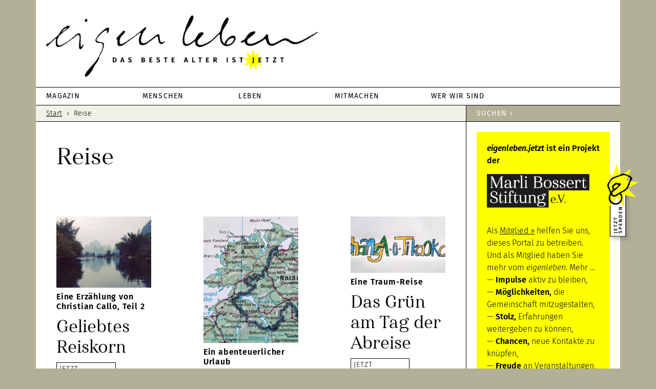

--- FILE ---
content_type: text/html; charset=UTF-8
request_url: https://eigenleben.jetzt/tag/reise/
body_size: 22966
content:
<!DOCTYPE html>
<html lang="de">
<head >
<meta charset="UTF-8" />
<meta name="viewport" content="width=device-width, initial-scale=1" />
<link rel="apple-touch-icon" href="/wp-content/themes/eigenleben/images/apple-touch-icon.png"><meta name='robots' content='index, follow, max-image-preview:large, max-snippet:-1, max-video-preview:-1' />

<!-- Google Tag Manager for WordPress by gtm4wp.com -->
<script data-cfasync="false" data-pagespeed-no-defer>
	var gtm4wp_datalayer_name = "dataLayer";
	var dataLayer = dataLayer || [];
</script>
<!-- End Google Tag Manager for WordPress by gtm4wp.com -->
	<!-- This site is optimized with the Yoast SEO plugin v20.3 - https://yoast.com/wordpress/plugins/seo/ -->
	<title>Reise Archive - eigenleben</title>
	<link rel="canonical" href="https://eigenleben.jetzt/tag/reise/" />
	<meta property="og:locale" content="de_DE" />
	<meta property="og:type" content="article" />
	<meta property="og:title" content="Reise Archive - eigenleben" />
	<meta property="og:url" content="https://eigenleben.jetzt/tag/reise/" />
	<meta property="og:site_name" content="eigenleben" />
	<meta name="twitter:card" content="summary_large_image" />
	<meta name="twitter:site" content="@eigenlebenjetzt" />
	<script type="application/ld+json" class="yoast-schema-graph">{"@context":"https://schema.org","@graph":[{"@type":"CollectionPage","@id":"https://eigenleben.jetzt/tag/reise/","url":"https://eigenleben.jetzt/tag/reise/","name":"Reise Archive - eigenleben","isPartOf":{"@id":"https://eigenleben.jetzt/#website"},"primaryImageOfPage":{"@id":"https://eigenleben.jetzt/tag/reise/#primaryimage"},"image":{"@id":"https://eigenleben.jetzt/tag/reise/#primaryimage"},"thumbnailUrl":"https://eigenleben.jetzt/wp-content/uploads/2023/09/Landschaft.jpg","breadcrumb":{"@id":"https://eigenleben.jetzt/tag/reise/#breadcrumb"},"inLanguage":"de"},{"@type":"ImageObject","inLanguage":"de","@id":"https://eigenleben.jetzt/tag/reise/#primaryimage","url":"https://eigenleben.jetzt/wp-content/uploads/2023/09/Landschaft.jpg","contentUrl":"https://eigenleben.jetzt/wp-content/uploads/2023/09/Landschaft.jpg","width":920,"height":732,"caption":"\"Wenn ich über eine Bergkuppe gelangt war, kam eine weitere und danach noch eine ...\" Foto: Christian Callo"},{"@type":"BreadcrumbList","@id":"https://eigenleben.jetzt/tag/reise/#breadcrumb","itemListElement":[{"@type":"ListItem","position":1,"name":"Startseite","item":"https://eigenleben.jetzt/"},{"@type":"ListItem","position":2,"name":"Reise"}]},{"@type":"WebSite","@id":"https://eigenleben.jetzt/#website","url":"https://eigenleben.jetzt/","name":"eigenleben","description":"DAS BESTE ALTER IST JETZT","potentialAction":[{"@type":"SearchAction","target":{"@type":"EntryPoint","urlTemplate":"https://eigenleben.jetzt/?s={search_term_string}"},"query-input":"required name=search_term_string"}],"inLanguage":"de"}]}</script>
	<!-- / Yoast SEO plugin. -->


<link rel='dns-prefetch' href='//steadyhq.com' />
<link rel='dns-prefetch' href='//use.fontawesome.com' />
<link rel="alternate" type="application/rss+xml" title="eigenleben &raquo; Feed" href="https://eigenleben.jetzt/feed/" />
<link rel="alternate" type="application/rss+xml" title="eigenleben &raquo; Kommentar-Feed" href="https://eigenleben.jetzt/comments/feed/" />
<link rel="alternate" type="text/calendar" title="eigenleben &raquo; iCal Feed" href="https://eigenleben.jetzt/veranstaltungen/?ical=1" />
<link rel="alternate" type="application/rss+xml" title="eigenleben &raquo; Reise Schlagwort-Feed" href="https://eigenleben.jetzt/tag/reise/feed/" />
<script type="text/javascript">
window._wpemojiSettings = {"baseUrl":"https:\/\/s.w.org\/images\/core\/emoji\/14.0.0\/72x72\/","ext":".png","svgUrl":"https:\/\/s.w.org\/images\/core\/emoji\/14.0.0\/svg\/","svgExt":".svg","source":{"concatemoji":"https:\/\/eigenleben.jetzt\/wp-includes\/js\/wp-emoji-release.min.js?ver=6.2.8"}};
/*! This file is auto-generated */
!function(e,a,t){var n,r,o,i=a.createElement("canvas"),p=i.getContext&&i.getContext("2d");function s(e,t){p.clearRect(0,0,i.width,i.height),p.fillText(e,0,0);e=i.toDataURL();return p.clearRect(0,0,i.width,i.height),p.fillText(t,0,0),e===i.toDataURL()}function c(e){var t=a.createElement("script");t.src=e,t.defer=t.type="text/javascript",a.getElementsByTagName("head")[0].appendChild(t)}for(o=Array("flag","emoji"),t.supports={everything:!0,everythingExceptFlag:!0},r=0;r<o.length;r++)t.supports[o[r]]=function(e){if(p&&p.fillText)switch(p.textBaseline="top",p.font="600 32px Arial",e){case"flag":return s("\ud83c\udff3\ufe0f\u200d\u26a7\ufe0f","\ud83c\udff3\ufe0f\u200b\u26a7\ufe0f")?!1:!s("\ud83c\uddfa\ud83c\uddf3","\ud83c\uddfa\u200b\ud83c\uddf3")&&!s("\ud83c\udff4\udb40\udc67\udb40\udc62\udb40\udc65\udb40\udc6e\udb40\udc67\udb40\udc7f","\ud83c\udff4\u200b\udb40\udc67\u200b\udb40\udc62\u200b\udb40\udc65\u200b\udb40\udc6e\u200b\udb40\udc67\u200b\udb40\udc7f");case"emoji":return!s("\ud83e\udef1\ud83c\udffb\u200d\ud83e\udef2\ud83c\udfff","\ud83e\udef1\ud83c\udffb\u200b\ud83e\udef2\ud83c\udfff")}return!1}(o[r]),t.supports.everything=t.supports.everything&&t.supports[o[r]],"flag"!==o[r]&&(t.supports.everythingExceptFlag=t.supports.everythingExceptFlag&&t.supports[o[r]]);t.supports.everythingExceptFlag=t.supports.everythingExceptFlag&&!t.supports.flag,t.DOMReady=!1,t.readyCallback=function(){t.DOMReady=!0},t.supports.everything||(n=function(){t.readyCallback()},a.addEventListener?(a.addEventListener("DOMContentLoaded",n,!1),e.addEventListener("load",n,!1)):(e.attachEvent("onload",n),a.attachEvent("onreadystatechange",function(){"complete"===a.readyState&&t.readyCallback()})),(e=t.source||{}).concatemoji?c(e.concatemoji):e.wpemoji&&e.twemoji&&(c(e.twemoji),c(e.wpemoji)))}(window,document,window._wpemojiSettings);
</script>
<style type="text/css">
img.wp-smiley,
img.emoji {
	display: inline !important;
	border: none !important;
	box-shadow: none !important;
	height: 1em !important;
	width: 1em !important;
	margin: 0 0.07em !important;
	vertical-align: -0.1em !important;
	background: none !important;
	padding: 0 !important;
}
</style>
	<link rel='stylesheet' id='tribe-common-skeleton-style-css' href='https://eigenleben.jetzt/wp-content/plugins/the-events-calendar/common/src/resources/css/common-skeleton.min.css?ver=4.12.3' type='text/css' media='all' />
<link rel='stylesheet' id='tribe-tooltip-css' href='https://eigenleben.jetzt/wp-content/plugins/the-events-calendar/common/src/resources/css/tooltip.min.css?ver=4.12.3' type='text/css' media='all' />
<link rel='stylesheet' id='eigenleben-css' href='https://eigenleben.jetzt/wp-content/themes/eigenleben/style.css?ver=2.3.0' type='text/css' media='all' />
<link rel='stylesheet' id='wp-block-library-css' href='https://eigenleben.jetzt/wp-includes/css/dist/block-library/style.min.css?ver=6.2.8' type='text/css' media='all' />
<link rel='stylesheet' id='classic-theme-styles-css' href='https://eigenleben.jetzt/wp-includes/css/classic-themes.min.css?ver=6.2.8' type='text/css' media='all' />
<style id='global-styles-inline-css' type='text/css'>
body{--wp--preset--color--black: #000000;--wp--preset--color--cyan-bluish-gray: #abb8c3;--wp--preset--color--white: #ffffff;--wp--preset--color--pale-pink: #f78da7;--wp--preset--color--vivid-red: #cf2e2e;--wp--preset--color--luminous-vivid-orange: #ff6900;--wp--preset--color--luminous-vivid-amber: #fcb900;--wp--preset--color--light-green-cyan: #7bdcb5;--wp--preset--color--vivid-green-cyan: #00d084;--wp--preset--color--pale-cyan-blue: #8ed1fc;--wp--preset--color--vivid-cyan-blue: #0693e3;--wp--preset--color--vivid-purple: #9b51e0;--wp--preset--gradient--vivid-cyan-blue-to-vivid-purple: linear-gradient(135deg,rgba(6,147,227,1) 0%,rgb(155,81,224) 100%);--wp--preset--gradient--light-green-cyan-to-vivid-green-cyan: linear-gradient(135deg,rgb(122,220,180) 0%,rgb(0,208,130) 100%);--wp--preset--gradient--luminous-vivid-amber-to-luminous-vivid-orange: linear-gradient(135deg,rgba(252,185,0,1) 0%,rgba(255,105,0,1) 100%);--wp--preset--gradient--luminous-vivid-orange-to-vivid-red: linear-gradient(135deg,rgba(255,105,0,1) 0%,rgb(207,46,46) 100%);--wp--preset--gradient--very-light-gray-to-cyan-bluish-gray: linear-gradient(135deg,rgb(238,238,238) 0%,rgb(169,184,195) 100%);--wp--preset--gradient--cool-to-warm-spectrum: linear-gradient(135deg,rgb(74,234,220) 0%,rgb(151,120,209) 20%,rgb(207,42,186) 40%,rgb(238,44,130) 60%,rgb(251,105,98) 80%,rgb(254,248,76) 100%);--wp--preset--gradient--blush-light-purple: linear-gradient(135deg,rgb(255,206,236) 0%,rgb(152,150,240) 100%);--wp--preset--gradient--blush-bordeaux: linear-gradient(135deg,rgb(254,205,165) 0%,rgb(254,45,45) 50%,rgb(107,0,62) 100%);--wp--preset--gradient--luminous-dusk: linear-gradient(135deg,rgb(255,203,112) 0%,rgb(199,81,192) 50%,rgb(65,88,208) 100%);--wp--preset--gradient--pale-ocean: linear-gradient(135deg,rgb(255,245,203) 0%,rgb(182,227,212) 50%,rgb(51,167,181) 100%);--wp--preset--gradient--electric-grass: linear-gradient(135deg,rgb(202,248,128) 0%,rgb(113,206,126) 100%);--wp--preset--gradient--midnight: linear-gradient(135deg,rgb(2,3,129) 0%,rgb(40,116,252) 100%);--wp--preset--duotone--dark-grayscale: url('#wp-duotone-dark-grayscale');--wp--preset--duotone--grayscale: url('#wp-duotone-grayscale');--wp--preset--duotone--purple-yellow: url('#wp-duotone-purple-yellow');--wp--preset--duotone--blue-red: url('#wp-duotone-blue-red');--wp--preset--duotone--midnight: url('#wp-duotone-midnight');--wp--preset--duotone--magenta-yellow: url('#wp-duotone-magenta-yellow');--wp--preset--duotone--purple-green: url('#wp-duotone-purple-green');--wp--preset--duotone--blue-orange: url('#wp-duotone-blue-orange');--wp--preset--font-size--small: 13px;--wp--preset--font-size--medium: 20px;--wp--preset--font-size--large: 36px;--wp--preset--font-size--x-large: 42px;--wp--preset--spacing--20: 0.44rem;--wp--preset--spacing--30: 0.67rem;--wp--preset--spacing--40: 1rem;--wp--preset--spacing--50: 1.5rem;--wp--preset--spacing--60: 2.25rem;--wp--preset--spacing--70: 3.38rem;--wp--preset--spacing--80: 5.06rem;--wp--preset--shadow--natural: 6px 6px 9px rgba(0, 0, 0, 0.2);--wp--preset--shadow--deep: 12px 12px 50px rgba(0, 0, 0, 0.4);--wp--preset--shadow--sharp: 6px 6px 0px rgba(0, 0, 0, 0.2);--wp--preset--shadow--outlined: 6px 6px 0px -3px rgba(255, 255, 255, 1), 6px 6px rgba(0, 0, 0, 1);--wp--preset--shadow--crisp: 6px 6px 0px rgba(0, 0, 0, 1);}:where(.is-layout-flex){gap: 0.5em;}body .is-layout-flow > .alignleft{float: left;margin-inline-start: 0;margin-inline-end: 2em;}body .is-layout-flow > .alignright{float: right;margin-inline-start: 2em;margin-inline-end: 0;}body .is-layout-flow > .aligncenter{margin-left: auto !important;margin-right: auto !important;}body .is-layout-constrained > .alignleft{float: left;margin-inline-start: 0;margin-inline-end: 2em;}body .is-layout-constrained > .alignright{float: right;margin-inline-start: 2em;margin-inline-end: 0;}body .is-layout-constrained > .aligncenter{margin-left: auto !important;margin-right: auto !important;}body .is-layout-constrained > :where(:not(.alignleft):not(.alignright):not(.alignfull)){max-width: var(--wp--style--global--content-size);margin-left: auto !important;margin-right: auto !important;}body .is-layout-constrained > .alignwide{max-width: var(--wp--style--global--wide-size);}body .is-layout-flex{display: flex;}body .is-layout-flex{flex-wrap: wrap;align-items: center;}body .is-layout-flex > *{margin: 0;}:where(.wp-block-columns.is-layout-flex){gap: 2em;}.has-black-color{color: var(--wp--preset--color--black) !important;}.has-cyan-bluish-gray-color{color: var(--wp--preset--color--cyan-bluish-gray) !important;}.has-white-color{color: var(--wp--preset--color--white) !important;}.has-pale-pink-color{color: var(--wp--preset--color--pale-pink) !important;}.has-vivid-red-color{color: var(--wp--preset--color--vivid-red) !important;}.has-luminous-vivid-orange-color{color: var(--wp--preset--color--luminous-vivid-orange) !important;}.has-luminous-vivid-amber-color{color: var(--wp--preset--color--luminous-vivid-amber) !important;}.has-light-green-cyan-color{color: var(--wp--preset--color--light-green-cyan) !important;}.has-vivid-green-cyan-color{color: var(--wp--preset--color--vivid-green-cyan) !important;}.has-pale-cyan-blue-color{color: var(--wp--preset--color--pale-cyan-blue) !important;}.has-vivid-cyan-blue-color{color: var(--wp--preset--color--vivid-cyan-blue) !important;}.has-vivid-purple-color{color: var(--wp--preset--color--vivid-purple) !important;}.has-black-background-color{background-color: var(--wp--preset--color--black) !important;}.has-cyan-bluish-gray-background-color{background-color: var(--wp--preset--color--cyan-bluish-gray) !important;}.has-white-background-color{background-color: var(--wp--preset--color--white) !important;}.has-pale-pink-background-color{background-color: var(--wp--preset--color--pale-pink) !important;}.has-vivid-red-background-color{background-color: var(--wp--preset--color--vivid-red) !important;}.has-luminous-vivid-orange-background-color{background-color: var(--wp--preset--color--luminous-vivid-orange) !important;}.has-luminous-vivid-amber-background-color{background-color: var(--wp--preset--color--luminous-vivid-amber) !important;}.has-light-green-cyan-background-color{background-color: var(--wp--preset--color--light-green-cyan) !important;}.has-vivid-green-cyan-background-color{background-color: var(--wp--preset--color--vivid-green-cyan) !important;}.has-pale-cyan-blue-background-color{background-color: var(--wp--preset--color--pale-cyan-blue) !important;}.has-vivid-cyan-blue-background-color{background-color: var(--wp--preset--color--vivid-cyan-blue) !important;}.has-vivid-purple-background-color{background-color: var(--wp--preset--color--vivid-purple) !important;}.has-black-border-color{border-color: var(--wp--preset--color--black) !important;}.has-cyan-bluish-gray-border-color{border-color: var(--wp--preset--color--cyan-bluish-gray) !important;}.has-white-border-color{border-color: var(--wp--preset--color--white) !important;}.has-pale-pink-border-color{border-color: var(--wp--preset--color--pale-pink) !important;}.has-vivid-red-border-color{border-color: var(--wp--preset--color--vivid-red) !important;}.has-luminous-vivid-orange-border-color{border-color: var(--wp--preset--color--luminous-vivid-orange) !important;}.has-luminous-vivid-amber-border-color{border-color: var(--wp--preset--color--luminous-vivid-amber) !important;}.has-light-green-cyan-border-color{border-color: var(--wp--preset--color--light-green-cyan) !important;}.has-vivid-green-cyan-border-color{border-color: var(--wp--preset--color--vivid-green-cyan) !important;}.has-pale-cyan-blue-border-color{border-color: var(--wp--preset--color--pale-cyan-blue) !important;}.has-vivid-cyan-blue-border-color{border-color: var(--wp--preset--color--vivid-cyan-blue) !important;}.has-vivid-purple-border-color{border-color: var(--wp--preset--color--vivid-purple) !important;}.has-vivid-cyan-blue-to-vivid-purple-gradient-background{background: var(--wp--preset--gradient--vivid-cyan-blue-to-vivid-purple) !important;}.has-light-green-cyan-to-vivid-green-cyan-gradient-background{background: var(--wp--preset--gradient--light-green-cyan-to-vivid-green-cyan) !important;}.has-luminous-vivid-amber-to-luminous-vivid-orange-gradient-background{background: var(--wp--preset--gradient--luminous-vivid-amber-to-luminous-vivid-orange) !important;}.has-luminous-vivid-orange-to-vivid-red-gradient-background{background: var(--wp--preset--gradient--luminous-vivid-orange-to-vivid-red) !important;}.has-very-light-gray-to-cyan-bluish-gray-gradient-background{background: var(--wp--preset--gradient--very-light-gray-to-cyan-bluish-gray) !important;}.has-cool-to-warm-spectrum-gradient-background{background: var(--wp--preset--gradient--cool-to-warm-spectrum) !important;}.has-blush-light-purple-gradient-background{background: var(--wp--preset--gradient--blush-light-purple) !important;}.has-blush-bordeaux-gradient-background{background: var(--wp--preset--gradient--blush-bordeaux) !important;}.has-luminous-dusk-gradient-background{background: var(--wp--preset--gradient--luminous-dusk) !important;}.has-pale-ocean-gradient-background{background: var(--wp--preset--gradient--pale-ocean) !important;}.has-electric-grass-gradient-background{background: var(--wp--preset--gradient--electric-grass) !important;}.has-midnight-gradient-background{background: var(--wp--preset--gradient--midnight) !important;}.has-small-font-size{font-size: var(--wp--preset--font-size--small) !important;}.has-medium-font-size{font-size: var(--wp--preset--font-size--medium) !important;}.has-large-font-size{font-size: var(--wp--preset--font-size--large) !important;}.has-x-large-font-size{font-size: var(--wp--preset--font-size--x-large) !important;}
.wp-block-navigation a:where(:not(.wp-element-button)){color: inherit;}
:where(.wp-block-columns.is-layout-flex){gap: 2em;}
.wp-block-pullquote{font-size: 1.5em;line-height: 1.6;}
</style>
<link rel='stylesheet' id='asgshortcode_css-css' href='https://eigenleben.jetzt/wp-content/plugins/awesome-shortcodes-for-genesis/asg_shortcodes.css?ver=6.2.8' type='text/css' media='all' />
<link rel='stylesheet' id='eeb-css-frontend-css' href='https://eigenleben.jetzt/wp-content/plugins/email-encoder-bundle/core/includes/assets/css/style.css?ver=230517-71144' type='text/css' media='all' />
<link rel='stylesheet' id='gch-frontend-styles-css' href='https://eigenleben.jetzt/wp-content/plugins/genesis-custom-headers/css/gch-frontend-styles.css?ver=6.2.8' type='text/css' media='all' />
<link rel='stylesheet' id='dashicons-css' href='https://eigenleben.jetzt/wp-includes/css/dashicons.min.css?ver=6.2.8' type='text/css' media='all' />
<link rel='stylesheet' id='custom-css' href='https://eigenleben.jetzt/wp-content/themes/eigenleben/custom.css?ver=6.2.8' type='text/css' media='all' />
<link rel='stylesheet' id='borlabs-cookie-custom-css' href='https://eigenleben.jetzt/wp-content/cache/borlabs-cookie/1/borlabs-cookie-1-de.css?ver=3.3.22-42' type='text/css' media='all' />
<link rel='stylesheet' id='bfa-font-awesome-css' href='https://use.fontawesome.com/releases/v5.15.4/css/all.css?ver=2.0.3' type='text/css' media='all' />
<link rel='stylesheet' id='bfa-font-awesome-v4-shim-css' href='https://use.fontawesome.com/releases/v5.15.4/css/v4-shims.css?ver=2.0.3' type='text/css' media='all' />
<style id='bfa-font-awesome-v4-shim-inline-css' type='text/css'>

			@font-face {
				font-family: 'FontAwesome';
				src: url('https://use.fontawesome.com/releases/v5.15.4/webfonts/fa-brands-400.eot'),
				url('https://use.fontawesome.com/releases/v5.15.4/webfonts/fa-brands-400.eot?#iefix') format('embedded-opentype'),
				url('https://use.fontawesome.com/releases/v5.15.4/webfonts/fa-brands-400.woff2') format('woff2'),
				url('https://use.fontawesome.com/releases/v5.15.4/webfonts/fa-brands-400.woff') format('woff'),
				url('https://use.fontawesome.com/releases/v5.15.4/webfonts/fa-brands-400.ttf') format('truetype'),
				url('https://use.fontawesome.com/releases/v5.15.4/webfonts/fa-brands-400.svg#fontawesome') format('svg');
			}

			@font-face {
				font-family: 'FontAwesome';
				src: url('https://use.fontawesome.com/releases/v5.15.4/webfonts/fa-solid-900.eot'),
				url('https://use.fontawesome.com/releases/v5.15.4/webfonts/fa-solid-900.eot?#iefix') format('embedded-opentype'),
				url('https://use.fontawesome.com/releases/v5.15.4/webfonts/fa-solid-900.woff2') format('woff2'),
				url('https://use.fontawesome.com/releases/v5.15.4/webfonts/fa-solid-900.woff') format('woff'),
				url('https://use.fontawesome.com/releases/v5.15.4/webfonts/fa-solid-900.ttf') format('truetype'),
				url('https://use.fontawesome.com/releases/v5.15.4/webfonts/fa-solid-900.svg#fontawesome') format('svg');
			}

			@font-face {
				font-family: 'FontAwesome';
				src: url('https://use.fontawesome.com/releases/v5.15.4/webfonts/fa-regular-400.eot'),
				url('https://use.fontawesome.com/releases/v5.15.4/webfonts/fa-regular-400.eot?#iefix') format('embedded-opentype'),
				url('https://use.fontawesome.com/releases/v5.15.4/webfonts/fa-regular-400.woff2') format('woff2'),
				url('https://use.fontawesome.com/releases/v5.15.4/webfonts/fa-regular-400.woff') format('woff'),
				url('https://use.fontawesome.com/releases/v5.15.4/webfonts/fa-regular-400.ttf') format('truetype'),
				url('https://use.fontawesome.com/releases/v5.15.4/webfonts/fa-regular-400.svg#fontawesome') format('svg');
				unicode-range: U+F004-F005,U+F007,U+F017,U+F022,U+F024,U+F02E,U+F03E,U+F044,U+F057-F059,U+F06E,U+F070,U+F075,U+F07B-F07C,U+F080,U+F086,U+F089,U+F094,U+F09D,U+F0A0,U+F0A4-F0A7,U+F0C5,U+F0C7-F0C8,U+F0E0,U+F0EB,U+F0F3,U+F0F8,U+F0FE,U+F111,U+F118-F11A,U+F11C,U+F133,U+F144,U+F146,U+F14A,U+F14D-F14E,U+F150-F152,U+F15B-F15C,U+F164-F165,U+F185-F186,U+F191-F192,U+F1AD,U+F1C1-F1C9,U+F1CD,U+F1D8,U+F1E3,U+F1EA,U+F1F6,U+F1F9,U+F20A,U+F247-F249,U+F24D,U+F254-F25B,U+F25D,U+F267,U+F271-F274,U+F279,U+F28B,U+F28D,U+F2B5-F2B6,U+F2B9,U+F2BB,U+F2BD,U+F2C1-F2C2,U+F2D0,U+F2D2,U+F2DC,U+F2ED,U+F328,U+F358-F35B,U+F3A5,U+F3D1,U+F410,U+F4AD;
			}
		
</style>
<script type='text/javascript' src='https://eigenleben.jetzt/wp-includes/js/jquery/jquery.min.js?ver=3.6.4' id='jquery-core-js'></script>
<script type='text/javascript' src='https://eigenleben.jetzt/wp-includes/js/jquery/jquery-migrate.min.js?ver=3.4.0' id='jquery-migrate-js'></script>
<script type='text/javascript' src='https://eigenleben.jetzt/wp-content/plugins/email-encoder-bundle/core/includes/assets/js/custom.js?ver=230517-71144' id='eeb-js-frontend-js'></script>
<script type='text/javascript' src='https://steadyhq.com/widget_loader/f132cca3-84e5-4602-b066-6a0a30fcc5f5?ver=1.3.2' id='steady-wp-js'></script>
<script data-no-optimize="1" data-no-minify="1" data-cfasync="false" type='text/javascript' src='https://eigenleben.jetzt/wp-content/cache/borlabs-cookie/1/borlabs-cookie-config-de.json.js?ver=3.3.22-45' id='borlabs-cookie-config-js'></script>
<script data-no-optimize="1" data-no-minify="1" data-cfasync="false" type='text/javascript' src='https://eigenleben.jetzt/wp-content/plugins/borlabs-cookie/assets/javascript/borlabs-cookie-prioritize.min.js?ver=3.3.22' id='borlabs-cookie-prioritize-js'></script>
<script data-no-optimize="1" data-no-minify="1" data-cfasync="false" type='module' src='https://eigenleben.jetzt/wp-content/plugins/borlabs-cookie/assets/javascript/borlabs-cookie.min.js?ver=3.3.22' id='borlabs-cookie-core-js'></script>
<script data-no-optimize="1" data-no-minify="1" data-cfasync="false" type='module' src='https://eigenleben.jetzt/wp-content/plugins/borlabs-cookie/assets/javascript/borlabs-cookie-legacy-backward-compatibility.min.js?ver=3.3.22' id='borlabs-cookie-legacy-backward-compatibility-js'></script>
<script data-borlabs-cookie-script-blocker-ignore>
	document.addEventListener('borlabs-cookie-google-tag-manager-after-consents', function () {
        window.BorlabsCookie.Unblock.unblockScriptBlockerId('gtmfourwp-custom-events');
    });
</script><link rel="https://api.w.org/" href="https://eigenleben.jetzt/wp-json/" /><link rel="alternate" type="application/json" href="https://eigenleben.jetzt/wp-json/wp/v2/tags/182" /><link rel="EditURI" type="application/rsd+xml" title="RSD" href="https://eigenleben.jetzt/xmlrpc.php?rsd" />
<link rel="wlwmanifest" type="application/wlwmanifest+xml" href="https://eigenleben.jetzt/wp-includes/wlwmanifest.xml" />
<meta name="generator" content="WordPress 6.2.8" />
<style type="text/css">
.feedzy-rss-link-icon:after {
	content: url("https://eigenleben.jetzt/wp-content/plugins/feedzy-rss-feeds/img/external-link.png");
	margin-left: 3px;
}
</style>
		<script type="text/javascript">//<![CDATA[
  function external_links_in_new_windows_loop() {
    if (!document.links) {
      document.links = document.getElementsByTagName('a');
    }
    var change_link = false;
    var force = '';
    var ignore = '';

    for (var t=0; t<document.links.length; t++) {
      var all_links = document.links[t];
      change_link = false;
      
      if(document.links[t].hasAttribute('onClick') == false) {
        // forced if the address starts with http (or also https), but does not link to the current domain
        if(all_links.href.search(/^http/) != -1 && all_links.href.search('eigenleben.jetzt') == -1 && all_links.href.search(/^#/) == -1) {
          // console.log('Changed ' + all_links.href);
          change_link = true;
        }
          
        if(force != '' && all_links.href.search(force) != -1) {
          // forced
          // console.log('force ' + all_links.href);
          change_link = true;
        }
        
        if(ignore != '' && all_links.href.search(ignore) != -1) {
          // console.log('ignore ' + all_links.href);
          // ignored
          change_link = false;
        }

        if(change_link == true) {
          // console.log('Changed ' + all_links.href);
          document.links[t].setAttribute('onClick', 'javascript:window.open(\'' + all_links.href.replace(/'/g, '') + '\', \'_blank\', \'noopener\'); return false;');
          document.links[t].removeAttribute('target');
        }
      }
    }
  }
  
  // Load
  function external_links_in_new_windows_load(func)
  {  
    var oldonload = window.onload;
    if (typeof window.onload != 'function'){
      window.onload = func;
    } else {
      window.onload = function(){
        oldonload();
        func();
      }
    }
  }

  external_links_in_new_windows_load(external_links_in_new_windows_loop);
  //]]></script>

<script>
	function expand(param) {
		param.style.display = (param.style.display == "none") ? "block" : "none";
	}
	function read_toggle(id, more, less) {
		el = document.getElementById("readlink" + id);
		el.innerHTML = (el.innerHTML == more) ? less : more;
		expand(document.getElementById("read" + id));
	}
	</script><meta name="tec-api-version" content="v1"><meta name="tec-api-origin" content="https://eigenleben.jetzt"><link rel="https://theeventscalendar.com/" href="https://eigenleben.jetzt/wp-json/tribe/events/v1/events/?tags=reise" />
<!-- Google Tag Manager for WordPress by gtm4wp.com -->
<!-- GTM Container placement set to footer -->
<script data-cfasync="false" data-pagespeed-no-defer type="text/javascript">
	var dataLayer_content = {"pagePostType":"post","pagePostType2":"tag-post"};
	dataLayer.push( dataLayer_content );
</script>
<script data-cfasync="false">
(function(w,d,s,l,i){w[l]=w[l]||[];w[l].push({'gtm.start':
new Date().getTime(),event:'gtm.js'});var f=d.getElementsByTagName(s)[0],
j=d.createElement(s),dl=l!='dataLayer'?'&l='+l:'';j.async=true;j.src=
'//www.googletagmanager.com/gtm.'+'js?id='+i+dl;f.parentNode.insertBefore(j,f);
})(window,document,'script','dataLayer','GTM-K9N9TG8');
</script>
<!-- End Google Tag Manager -->
<!-- End Google Tag Manager for WordPress by gtm4wp.com --><link rel="pingback" href="https://eigenleben.jetzt/xmlrpc.php" />
<script>
var gaProperty = 'UA-106128890-1';
var disableStr = 'ga-disable-' + gaProperty;
if (document.cookie.indexOf(disableStr + '=true') &gt; -1) {
	window[disableStr] = true;
}
function gaOptout() {
	document.cookie = disableStr + '=true; expires=Thu, 31 Dec 2099 23:59:59 UTC; path=/';
	window[disableStr] = true;
}
</script>
<script>
(function(i,s,o,g,r,a,m){i['GoogleAnalyticsObject']=r;i[r]=i[r]||function(){
	(i[r].q=i[r].q||[]).push(arguments)},i[r].l=1*new Date();a=s.createElement(o),
	m=s.getElementsByTagName(o)[0];a.async=1;a.src=g;m.parentNode.insertBefore(a,m)
})(window,document,'script','//www.google-analytics.com/analytics.js','ga');
ga('create', 'UA-106128890-1', 'auto');
ga('set', 'anonymizeIp', true);
ga('send', 'pageview');
</script><style type="text/css">.recentcomments a{display:inline !important;padding:0 !important;margin:0 !important;}</style><script data-borlabs-cookie-script-blocker-ignore>
if ('0' === '1' && ('0' === '1' || '1' === '1')) {
    window['gtag_enable_tcf_support'] = true;
}
window.dataLayer = window.dataLayer || [];
if (typeof gtag !== 'function') {
    function gtag() {
        dataLayer.push(arguments);
    }
}
gtag('set', 'developer_id.dYjRjMm', true);
if ('0' === '1' || '1' === '1') {
    if (window.BorlabsCookieGoogleConsentModeDefaultSet !== true) {
        let getCookieValue = function (name) {
            return document.cookie.match('(^|;)\\s*' + name + '\\s*=\\s*([^;]+)')?.pop() || '';
        };
        let cookieValue = getCookieValue('borlabs-cookie-gcs');
        let consentsFromCookie = {};
        if (cookieValue !== '') {
            consentsFromCookie = JSON.parse(decodeURIComponent(cookieValue));
        }
        let defaultValues = {
            'ad_storage': 'denied',
            'ad_user_data': 'denied',
            'ad_personalization': 'denied',
            'analytics_storage': 'denied',
            'functionality_storage': 'denied',
            'personalization_storage': 'denied',
            'security_storage': 'denied',
            'wait_for_update': 500,
        };
        gtag('consent', 'default', { ...defaultValues, ...consentsFromCookie });
    }
    window.BorlabsCookieGoogleConsentModeDefaultSet = true;
    let borlabsCookieConsentChangeHandler = function () {
        window.dataLayer = window.dataLayer || [];
        if (typeof gtag !== 'function') { function gtag(){dataLayer.push(arguments);} }

        let getCookieValue = function (name) {
            return document.cookie.match('(^|;)\\s*' + name + '\\s*=\\s*([^;]+)')?.pop() || '';
        };
        let cookieValue = getCookieValue('borlabs-cookie-gcs');
        let consentsFromCookie = {};
        if (cookieValue !== '') {
            consentsFromCookie = JSON.parse(decodeURIComponent(cookieValue));
        }

        consentsFromCookie.analytics_storage = BorlabsCookie.Consents.hasConsent('google-analytics') ? 'granted' : 'denied';

        BorlabsCookie.CookieLibrary.setCookie(
            'borlabs-cookie-gcs',
            JSON.stringify(consentsFromCookie),
            BorlabsCookie.Settings.automaticCookieDomainAndPath.value ? '' : BorlabsCookie.Settings.cookieDomain.value,
            BorlabsCookie.Settings.cookiePath.value,
            BorlabsCookie.Cookie.getPluginCookie().expires,
            BorlabsCookie.Settings.cookieSecure.value,
            BorlabsCookie.Settings.cookieSameSite.value
        );
    }
    document.addEventListener('borlabs-cookie-consent-saved', borlabsCookieConsentChangeHandler);
    document.addEventListener('borlabs-cookie-handle-unblock', borlabsCookieConsentChangeHandler);
}
if ('0' === '1') {
    gtag("js", new Date());
    gtag("config", "UA-106128890-1", {"anonymize_ip": true});

    (function (w, d, s, i) {
        var f = d.getElementsByTagName(s)[0],
            j = d.createElement(s);
        j.async = true;
        j.src =
            "https://www.googletagmanager.com/gtag/js?id=" + i;
        f.parentNode.insertBefore(j, f);
    })(window, document, "script", "UA-106128890-1");
}
</script><script data-no-optimize="1" data-no-minify="1" data-cfasync="false" data-borlabs-cookie-script-blocker-ignore>
    (function () {
        if ('0' === '1' && '1' === '1') {
            window['gtag_enable_tcf_support'] = true;
        }
        window.dataLayer = window.dataLayer || [];
        if (typeof window.gtag !== 'function') {
            window.gtag = function () {
                window.dataLayer.push(arguments);
            };
        }
        gtag('set', 'developer_id.dYjRjMm', true);
        if ('1' === '1') {
            let getCookieValue = function (name) {
                return document.cookie.match('(^|;)\\s*' + name + '\\s*=\\s*([^;]+)')?.pop() || '';
            };
            const gtmRegionsData = '[{"google-tag-manager-cm-region":"","google-tag-manager-cm-default-ad-storage":"denied","google-tag-manager-cm-default-ad-personalization":"denied","google-tag-manager-cm-default-ad-user-data":"denied","google-tag-manager-cm-default-analytics-storage":"denied","google-tag-manager-cm-default-functionality-storage":"denied","google-tag-manager-cm-default-personalization-storage":"denied","google-tag-manager-cm-default-security-storage":"denied"}]';
            let gtmRegions = [];
            if (gtmRegionsData !== '\{\{ google-tag-manager-cm-regional-defaults \}\}') {
                gtmRegions = JSON.parse(gtmRegionsData);
            }
            let defaultRegion = null;
            for (let gtmRegionIndex in gtmRegions) {
                let gtmRegion = gtmRegions[gtmRegionIndex];
                if (gtmRegion['google-tag-manager-cm-region'] === '') {
                    defaultRegion = gtmRegion;
                } else {
                    gtag('consent', 'default', {
                        'ad_storage': gtmRegion['google-tag-manager-cm-default-ad-storage'],
                        'ad_user_data': gtmRegion['google-tag-manager-cm-default-ad-user-data'],
                        'ad_personalization': gtmRegion['google-tag-manager-cm-default-ad-personalization'],
                        'analytics_storage': gtmRegion['google-tag-manager-cm-default-analytics-storage'],
                        'functionality_storage': gtmRegion['google-tag-manager-cm-default-functionality-storage'],
                        'personalization_storage': gtmRegion['google-tag-manager-cm-default-personalization-storage'],
                        'security_storage': gtmRegion['google-tag-manager-cm-default-security-storage'],
                        'region': gtmRegion['google-tag-manager-cm-region'].toUpperCase().split(','),
						'wait_for_update': 500,
                    });
                }
            }
            let cookieValue = getCookieValue('borlabs-cookie-gcs');
            let consentsFromCookie = {};
            if (cookieValue !== '') {
                consentsFromCookie = JSON.parse(decodeURIComponent(cookieValue));
            }
            let defaultValues = {
                'ad_storage': defaultRegion === null ? 'denied' : defaultRegion['google-tag-manager-cm-default-ad-storage'],
                'ad_user_data': defaultRegion === null ? 'denied' : defaultRegion['google-tag-manager-cm-default-ad-user-data'],
                'ad_personalization': defaultRegion === null ? 'denied' : defaultRegion['google-tag-manager-cm-default-ad-personalization'],
                'analytics_storage': defaultRegion === null ? 'denied' : defaultRegion['google-tag-manager-cm-default-analytics-storage'],
                'functionality_storage': defaultRegion === null ? 'denied' : defaultRegion['google-tag-manager-cm-default-functionality-storage'],
                'personalization_storage': defaultRegion === null ? 'denied' : defaultRegion['google-tag-manager-cm-default-personalization-storage'],
                'security_storage': defaultRegion === null ? 'denied' : defaultRegion['google-tag-manager-cm-default-security-storage'],
                'wait_for_update': 500,
            };
            gtag('consent', 'default', {...defaultValues, ...consentsFromCookie});
            gtag('set', 'ads_data_redaction', true);
        }

        if ('0' === '1') {
            let url = new URL(window.location.href);

            if ((url.searchParams.has('gtm_debug') && url.searchParams.get('gtm_debug') !== '') || document.cookie.indexOf('__TAG_ASSISTANT=') !== -1 || document.documentElement.hasAttribute('data-tag-assistant-present')) {
                /* GTM block start */
                (function(w,d,s,l,i){w[l]=w[l]||[];w[l].push({'gtm.start':
                        new Date().getTime(),event:'gtm.js'});var f=d.getElementsByTagName(s)[0],
                    j=d.createElement(s),dl=l!='dataLayer'?'&l='+l:'';j.async=true;j.src=
                    'https://www.googletagmanager.com/gtm.js?id='+i+dl;f.parentNode.insertBefore(j,f);
                })(window,document,'script','dataLayer','');
                /* GTM block end */
            } else {
                /* GTM block start */
                (function(w,d,s,l,i){w[l]=w[l]||[];w[l].push({'gtm.start':
                        new Date().getTime(),event:'gtm.js'});var f=d.getElementsByTagName(s)[0],
                    j=d.createElement(s),dl=l!='dataLayer'?'&l='+l:'';j.async=true;j.src=
                    'https://eigenleben.jetzt/wp-content/uploads/borlabs-cookie/' + i + '.js?ver=not-set-yet';f.parentNode.insertBefore(j,f);
                })(window,document,'script','dataLayer','');
                /* GTM block end */
            }
        }


        let borlabsCookieConsentChangeHandler = function () {
            window.dataLayer = window.dataLayer || [];
            if (typeof window.gtag !== 'function') {
                window.gtag = function() {
                    window.dataLayer.push(arguments);
                };
            }

            let consents = BorlabsCookie.Cookie.getPluginCookie().consents;

            if ('1' === '1') {
                let gtmConsents = {};
                let customConsents = {};

				let services = BorlabsCookie.Services._services;

				for (let service in services) {
					if (service !== 'borlabs-cookie') {
						customConsents['borlabs_cookie_' + service.replaceAll('-', '_')] = BorlabsCookie.Consents.hasConsent(service) ? 'granted' : 'denied';
					}
				}

                if ('0' === '1') {
                    gtmConsents = {
                        'analytics_storage': BorlabsCookie.Consents.hasConsentForServiceGroup('statistics') === true ? 'granted' : 'denied',
                        'functionality_storage': BorlabsCookie.Consents.hasConsentForServiceGroup('statistics') === true ? 'granted' : 'denied',
                        'personalization_storage': BorlabsCookie.Consents.hasConsentForServiceGroup('marketing') === true ? 'granted' : 'denied',
                        'security_storage': BorlabsCookie.Consents.hasConsentForServiceGroup('statistics') === true ? 'granted' : 'denied',
                    };
                } else {
                    gtmConsents = {
                        'ad_storage': BorlabsCookie.Consents.hasConsentForServiceGroup('marketing') === true ? 'granted' : 'denied',
                        'ad_user_data': BorlabsCookie.Consents.hasConsentForServiceGroup('marketing') === true ? 'granted' : 'denied',
                        'ad_personalization': BorlabsCookie.Consents.hasConsentForServiceGroup('marketing') === true ? 'granted' : 'denied',
                        'analytics_storage': BorlabsCookie.Consents.hasConsentForServiceGroup('statistics') === true ? 'granted' : 'denied',
                        'functionality_storage': BorlabsCookie.Consents.hasConsentForServiceGroup('statistics') === true ? 'granted' : 'denied',
                        'personalization_storage': BorlabsCookie.Consents.hasConsentForServiceGroup('marketing') === true ? 'granted' : 'denied',
                        'security_storage': BorlabsCookie.Consents.hasConsentForServiceGroup('statistics') === true ? 'granted' : 'denied',
                    };
                }
                BorlabsCookie.CookieLibrary.setCookie(
                    'borlabs-cookie-gcs',
                    JSON.stringify(gtmConsents),
                    BorlabsCookie.Settings.automaticCookieDomainAndPath.value ? '' : BorlabsCookie.Settings.cookieDomain.value,
                    BorlabsCookie.Settings.cookiePath.value,
                    BorlabsCookie.Cookie.getPluginCookie().expires,
                    BorlabsCookie.Settings.cookieSecure.value,
                    BorlabsCookie.Settings.cookieSameSite.value
                );
                gtag('consent', 'update', {...gtmConsents, ...customConsents});
            }


            for (let serviceGroup in consents) {
                for (let service of consents[serviceGroup]) {
                    if (!window.BorlabsCookieGtmPackageSentEvents.includes(service) && service !== 'borlabs-cookie') {
                        window.dataLayer.push({
                            event: 'borlabs-cookie-opt-in-' + service,
                        });
                        window.BorlabsCookieGtmPackageSentEvents.push(service);
                    }
                }
            }
            let afterConsentsEvent = document.createEvent('Event');
            afterConsentsEvent.initEvent('borlabs-cookie-google-tag-manager-after-consents', true, true);
            document.dispatchEvent(afterConsentsEvent);
        };
        window.BorlabsCookieGtmPackageSentEvents = [];
        document.addEventListener('borlabs-cookie-consent-saved', borlabsCookieConsentChangeHandler);
        document.addEventListener('borlabs-cookie-handle-unblock', borlabsCookieConsentChangeHandler);
    })();
</script><link rel="icon" href="https://eigenleben.jetzt/wp-content/uploads/2017/12/Stern-e-125x125.png" sizes="32x32" />
<link rel="icon" href="https://eigenleben.jetzt/wp-content/uploads/2017/12/Stern-e-300x300.png" sizes="192x192" />
<link rel="apple-touch-icon" href="https://eigenleben.jetzt/wp-content/uploads/2017/12/Stern-e-300x300.png" />
<meta name="msapplication-TileImage" content="https://eigenleben.jetzt/wp-content/uploads/2017/12/Stern-e-300x300.png" />
<style type="text/css">

*[id^='readlink'] {
 font-weight: normal;
 color: #000000;
 background: #ffffff;
 padding: 0px;
 border-bottom: 1px solid #000000;
 -webkit-box-shadow: none !important;
 box-shadow: none !important;
 -webkit-transition: none !important;
}

*[id^='readlink']:hover {
 font-weight: normal;
 color: #191919;
 padding: 0px;
 border-bottom: 1px solid #000000;
}

*[id^='readlink']:focus {
 outline: none;
 color: #000000;
}

</style>
</head>
<body class="tag tag-reise tag-182 fl-builder-lite-2-8-4-4 tribe-no-js page-template-customers-a-8-9-eigenleben-jetzt-httpd-www-wp-content-themes-genesis-page-php header-full-width content-sidebar genesis-breadcrumbs-visible genesis-footer-widgets-visible eigenleben-archive"><svg xmlns="http://www.w3.org/2000/svg" viewBox="0 0 0 0" width="0" height="0" focusable="false" role="none" style="visibility: hidden; position: absolute; left: -9999px; overflow: hidden;" ><defs><filter id="wp-duotone-dark-grayscale"><feColorMatrix color-interpolation-filters="sRGB" type="matrix" values=" .299 .587 .114 0 0 .299 .587 .114 0 0 .299 .587 .114 0 0 .299 .587 .114 0 0 " /><feComponentTransfer color-interpolation-filters="sRGB" ><feFuncR type="table" tableValues="0 0.49803921568627" /><feFuncG type="table" tableValues="0 0.49803921568627" /><feFuncB type="table" tableValues="0 0.49803921568627" /><feFuncA type="table" tableValues="1 1" /></feComponentTransfer><feComposite in2="SourceGraphic" operator="in" /></filter></defs></svg><svg xmlns="http://www.w3.org/2000/svg" viewBox="0 0 0 0" width="0" height="0" focusable="false" role="none" style="visibility: hidden; position: absolute; left: -9999px; overflow: hidden;" ><defs><filter id="wp-duotone-grayscale"><feColorMatrix color-interpolation-filters="sRGB" type="matrix" values=" .299 .587 .114 0 0 .299 .587 .114 0 0 .299 .587 .114 0 0 .299 .587 .114 0 0 " /><feComponentTransfer color-interpolation-filters="sRGB" ><feFuncR type="table" tableValues="0 1" /><feFuncG type="table" tableValues="0 1" /><feFuncB type="table" tableValues="0 1" /><feFuncA type="table" tableValues="1 1" /></feComponentTransfer><feComposite in2="SourceGraphic" operator="in" /></filter></defs></svg><svg xmlns="http://www.w3.org/2000/svg" viewBox="0 0 0 0" width="0" height="0" focusable="false" role="none" style="visibility: hidden; position: absolute; left: -9999px; overflow: hidden;" ><defs><filter id="wp-duotone-purple-yellow"><feColorMatrix color-interpolation-filters="sRGB" type="matrix" values=" .299 .587 .114 0 0 .299 .587 .114 0 0 .299 .587 .114 0 0 .299 .587 .114 0 0 " /><feComponentTransfer color-interpolation-filters="sRGB" ><feFuncR type="table" tableValues="0.54901960784314 0.98823529411765" /><feFuncG type="table" tableValues="0 1" /><feFuncB type="table" tableValues="0.71764705882353 0.25490196078431" /><feFuncA type="table" tableValues="1 1" /></feComponentTransfer><feComposite in2="SourceGraphic" operator="in" /></filter></defs></svg><svg xmlns="http://www.w3.org/2000/svg" viewBox="0 0 0 0" width="0" height="0" focusable="false" role="none" style="visibility: hidden; position: absolute; left: -9999px; overflow: hidden;" ><defs><filter id="wp-duotone-blue-red"><feColorMatrix color-interpolation-filters="sRGB" type="matrix" values=" .299 .587 .114 0 0 .299 .587 .114 0 0 .299 .587 .114 0 0 .299 .587 .114 0 0 " /><feComponentTransfer color-interpolation-filters="sRGB" ><feFuncR type="table" tableValues="0 1" /><feFuncG type="table" tableValues="0 0.27843137254902" /><feFuncB type="table" tableValues="0.5921568627451 0.27843137254902" /><feFuncA type="table" tableValues="1 1" /></feComponentTransfer><feComposite in2="SourceGraphic" operator="in" /></filter></defs></svg><svg xmlns="http://www.w3.org/2000/svg" viewBox="0 0 0 0" width="0" height="0" focusable="false" role="none" style="visibility: hidden; position: absolute; left: -9999px; overflow: hidden;" ><defs><filter id="wp-duotone-midnight"><feColorMatrix color-interpolation-filters="sRGB" type="matrix" values=" .299 .587 .114 0 0 .299 .587 .114 0 0 .299 .587 .114 0 0 .299 .587 .114 0 0 " /><feComponentTransfer color-interpolation-filters="sRGB" ><feFuncR type="table" tableValues="0 0" /><feFuncG type="table" tableValues="0 0.64705882352941" /><feFuncB type="table" tableValues="0 1" /><feFuncA type="table" tableValues="1 1" /></feComponentTransfer><feComposite in2="SourceGraphic" operator="in" /></filter></defs></svg><svg xmlns="http://www.w3.org/2000/svg" viewBox="0 0 0 0" width="0" height="0" focusable="false" role="none" style="visibility: hidden; position: absolute; left: -9999px; overflow: hidden;" ><defs><filter id="wp-duotone-magenta-yellow"><feColorMatrix color-interpolation-filters="sRGB" type="matrix" values=" .299 .587 .114 0 0 .299 .587 .114 0 0 .299 .587 .114 0 0 .299 .587 .114 0 0 " /><feComponentTransfer color-interpolation-filters="sRGB" ><feFuncR type="table" tableValues="0.78039215686275 1" /><feFuncG type="table" tableValues="0 0.94901960784314" /><feFuncB type="table" tableValues="0.35294117647059 0.47058823529412" /><feFuncA type="table" tableValues="1 1" /></feComponentTransfer><feComposite in2="SourceGraphic" operator="in" /></filter></defs></svg><svg xmlns="http://www.w3.org/2000/svg" viewBox="0 0 0 0" width="0" height="0" focusable="false" role="none" style="visibility: hidden; position: absolute; left: -9999px; overflow: hidden;" ><defs><filter id="wp-duotone-purple-green"><feColorMatrix color-interpolation-filters="sRGB" type="matrix" values=" .299 .587 .114 0 0 .299 .587 .114 0 0 .299 .587 .114 0 0 .299 .587 .114 0 0 " /><feComponentTransfer color-interpolation-filters="sRGB" ><feFuncR type="table" tableValues="0.65098039215686 0.40392156862745" /><feFuncG type="table" tableValues="0 1" /><feFuncB type="table" tableValues="0.44705882352941 0.4" /><feFuncA type="table" tableValues="1 1" /></feComponentTransfer><feComposite in2="SourceGraphic" operator="in" /></filter></defs></svg><svg xmlns="http://www.w3.org/2000/svg" viewBox="0 0 0 0" width="0" height="0" focusable="false" role="none" style="visibility: hidden; position: absolute; left: -9999px; overflow: hidden;" ><defs><filter id="wp-duotone-blue-orange"><feColorMatrix color-interpolation-filters="sRGB" type="matrix" values=" .299 .587 .114 0 0 .299 .587 .114 0 0 .299 .587 .114 0 0 .299 .587 .114 0 0 " /><feComponentTransfer color-interpolation-filters="sRGB" ><feFuncR type="table" tableValues="0.098039215686275 1" /><feFuncG type="table" tableValues="0 0.66274509803922" /><feFuncB type="table" tableValues="0.84705882352941 0.41960784313725" /><feFuncA type="table" tableValues="1 1" /></feComponentTransfer><feComposite in2="SourceGraphic" operator="in" /></filter></defs></svg><div class="site-container"><ul class="genesis-skip-link"><li><a href="#genesis-nav-primary" class="screen-reader-shortcut"> Skip to primary navigation</a></li><li><a href="#genesis-content" class="screen-reader-shortcut"> Skip to main content</a></li><li><a href="#genesis-sidebar-primary" class="screen-reader-shortcut"> Skip to primary sidebar</a></li><li><a href="#genesis-footer-widgets" class="screen-reader-shortcut"> Skip to footer</a></li></ul><header class="site-header"><div class="wrap"><div class="title-area"><h2 class="site-title"><a href="https://eigenleben.jetzt" title="eigenleben.jetzt">eigenleben.jetzt</a></h2><h2 class="site-description">DAS BESTE ALTER IST JETZT</h2></div></div></header><nav class="nav-primary" aria-label="Main" id="genesis-nav-primary"><div class="wrap"><ul id="menu-haupt_menu" class="menu genesis-nav-menu menu-primary js-superfish"><li id="menu-item-4525" class="menu-item menu-item-type-post_type menu-item-object-page menu-item-home menu-item-has-children menu-item-4525"><a href="https://eigenleben.jetzt/"><span >Magazin</span></a>
<ul class="sub-menu">
	<li id="menu-item-3704" class="menu-item menu-item-type-post_type menu-item-object-page menu-item-3704"><a href="https://eigenleben.jetzt/pinnwand/"><span >Pinnwand</span></a></li>
	<li id="menu-item-1683" class="menu-item menu-item-type-taxonomy menu-item-object-category menu-item-1683"><a href="https://eigenleben.jetzt/magazin/videos/"><span >Videos</span></a></li>
	<li id="menu-item-685" class="menu-item menu-item-type-post_type menu-item-object-page menu-item-685"><a href="https://eigenleben.jetzt/blogs/"><span >Blogs</span></a></li>
	<li id="menu-item-420" class="menu-item menu-item-type-taxonomy menu-item-object-category menu-item-420"><a href="https://eigenleben.jetzt/magazin/alle-beitraege/"><span >Alle Beiträge</span></a></li>
	<li id="menu-item-2986" class="menu-item menu-item-type-post_type menu-item-object-page menu-item-2986"><a href="https://eigenleben.jetzt/sitemap/"><span >Inhaltsverzeichnis</span></a></li>
</ul>
</li>
<li id="menu-item-174" class="menu-item menu-item-type-taxonomy menu-item-object-category menu-item-has-children menu-item-174"><a href="https://eigenleben.jetzt/menschen/"><span >Menschen</span></a>
<ul class="sub-menu">
	<li id="menu-item-182" class="menu-item menu-item-type-taxonomy menu-item-object-category menu-item-182"><a href="https://eigenleben.jetzt/menschen/portraets/"><span >Porträts</span></a></li>
	<li id="menu-item-367" class="menu-item menu-item-type-taxonomy menu-item-object-category menu-item-367"><a href="https://eigenleben.jetzt/menschen/schreiben/"><span >schreiben</span></a></li>
	<li id="menu-item-365" class="menu-item menu-item-type-taxonomy menu-item-object-category menu-item-365"><a href="https://eigenleben.jetzt/menschen/fotografieren/"><span >fotografieren</span></a></li>
	<li id="menu-item-871" class="menu-item menu-item-type-taxonomy menu-item-object-category menu-item-871"><a href="https://eigenleben.jetzt/menschen/malen/"><span >malen und zeichen</span></a></li>
	<li id="menu-item-870" class="menu-item menu-item-type-taxonomy menu-item-object-category menu-item-870"><a href="https://eigenleben.jetzt/menschen/darstellen/"><span >darstellen</span></a></li>
</ul>
</li>
<li id="menu-item-183" class="menu-item menu-item-type-taxonomy menu-item-object-category menu-item-has-children menu-item-183"><a href="https://eigenleben.jetzt/leben/"><span >Leben</span></a>
<ul class="sub-menu">
	<li id="menu-item-1033" class="menu-item menu-item-type-taxonomy menu-item-object-category menu-item-1033"><a href="https://eigenleben.jetzt/leben/kultur/"><span >Kultur</span></a></li>
	<li id="menu-item-414" class="menu-item menu-item-type-taxonomy menu-item-object-category menu-item-414"><a href="https://eigenleben.jetzt/leben/gesellschaft/"><span >Gesellschaft</span></a></li>
	<li id="menu-item-364" class="menu-item menu-item-type-taxonomy menu-item-object-category menu-item-364"><a href="https://eigenleben.jetzt/leben/politik-und-welt/"><span >Politik und Welt</span></a></li>
	<li id="menu-item-4844" class="menu-item menu-item-type-taxonomy menu-item-object-category menu-item-4844"><a href="https://eigenleben.jetzt/leben/geschichte/"><span >Geschichte</span></a></li>
	<li id="menu-item-369" class="menu-item menu-item-type-taxonomy menu-item-object-category menu-item-369"><a href="https://eigenleben.jetzt/leben/gesundheit/"><span >Gesundheit</span></a></li>
	<li id="menu-item-5741" class="menu-item menu-item-type-taxonomy menu-item-object-category menu-item-5741"><a href="https://eigenleben.jetzt/menschen/lernen/"><span >Lernen</span></a></li>
	<li id="menu-item-4544" class="menu-item menu-item-type-taxonomy menu-item-object-category menu-item-4544"><a href="https://eigenleben.jetzt/leben/alter/"><span >Alter</span></a></li>
	<li id="menu-item-368" class="menu-item menu-item-type-taxonomy menu-item-object-category menu-item-368"><a href="https://eigenleben.jetzt/leben/essen-trinken/"><span >Essen und trinken</span></a></li>
	<li id="menu-item-1197" class="menu-item menu-item-type-taxonomy menu-item-object-category menu-item-1197"><a href="https://eigenleben.jetzt/leben/wohnen/"><span >Wohnen</span></a></li>
	<li id="menu-item-1064" class="menu-item menu-item-type-taxonomy menu-item-object-category menu-item-1064"><a href="https://eigenleben.jetzt/leben/stil/"><span >Stil</span></a></li>
	<li id="menu-item-370" class="menu-item menu-item-type-taxonomy menu-item-object-category menu-item-370"><a href="https://eigenleben.jetzt/leben/heimat/"><span >Heimat</span></a></li>
	<li id="menu-item-179" class="menu-item menu-item-type-taxonomy menu-item-object-category menu-item-179"><a href="https://eigenleben.jetzt/leben/freunde-familie/"><span >Freunde und Familie</span></a></li>
	<li id="menu-item-413" class="menu-item menu-item-type-taxonomy menu-item-object-category menu-item-413"><a href="https://eigenleben.jetzt/leben/bewusst-sein/"><span >Bewusst sein</span></a></li>
	<li id="menu-item-872" class="menu-item menu-item-type-taxonomy menu-item-object-category menu-item-872"><a href="https://eigenleben.jetzt/leben/reisen/"><span >Reisen</span></a></li>
	<li id="menu-item-1652" class="menu-item menu-item-type-taxonomy menu-item-object-category menu-item-1652"><a href="https://eigenleben.jetzt/leben/sportlich-sein/"><span >Sportlich sein</span></a></li>
</ul>
</li>
<li id="menu-item-180" class="menu-item menu-item-type-post_type menu-item-object-page menu-item-has-children menu-item-180"><a href="https://eigenleben.jetzt/mitmachen/"><span >Mitmachen</span></a>
<ul class="sub-menu">
	<li id="menu-item-384" class="no-yellow menu-item menu-item-type-custom menu-item-object-custom menu-item-384"><a href="/mitmachen/#in-echt"><span >Treffen on- und offline</span></a></li>
	<li id="menu-item-7494" class="menu-item menu-item-type-custom menu-item-object-custom menu-item-7494"><a href="https://eigenleben.jetzt/magazin/alle-beitraege/club/"><span >eigenleben.Club</span></a></li>
	<li id="menu-item-7336" class="menu-item menu-item-type-custom menu-item-object-custom menu-item-7336"><a href="https://www.eigenleben.de/veranstaltungen/"><span >Event-Kalender</span></a></li>
	<li id="menu-item-1692" class="menu-item menu-item-type-taxonomy menu-item-object-category menu-item-1692"><a href="https://eigenleben.jetzt/das-war-los/"><span >Das war los …</span></a></li>
	<li id="menu-item-385" class="no-yellow menu-item menu-item-type-custom menu-item-object-custom menu-item-385"><a href="/mitmachen/#macherin-sein"><span >Macher/in sein</span></a></li>
	<li id="menu-item-386" class="no-yellowno-yellow menu-item menu-item-type-custom menu-item-object-custom menu-item-386"><a href="/mitmachen/#projekt-begleiten"><span >Projekt begleiten</span></a></li>
	<li id="menu-item-387" class="no-yellow menu-item menu-item-type-custom menu-item-object-custom menu-item-387"><a href="/mitmachen/#mithelfen"><span >mithelfen</span></a></li>
	<li id="menu-item-389" class="no-yellow menu-item menu-item-type-custom menu-item-object-custom menu-item-389"><a href="/mitmachen/#unterstuetzen"><span >unterstützen</span></a></li>
	<li id="menu-item-388" class="no-yellow menu-item menu-item-type-custom menu-item-object-custom menu-item-388"><a href="https://eigenleben.jetzt/mitmachen/#mitglied-werden"><span >Mitglied sein</span></a></li>
	<li id="menu-item-2741" class="menu-item menu-item-type-custom menu-item-object-custom menu-item-2741"><a href="https://eigenleben.jetzt/vorteile/"><span >Vorteile für Eigenlebende</span></a></li>
	<li id="menu-item-390" class="no-yellow menu-item menu-item-type-custom menu-item-object-custom menu-item-390"><a href="/mitmachen/#sponsorings-kooperationen"><span >Sponsorings/ Kooperationen</span></a></li>
</ul>
</li>
<li id="menu-item-155" class="menu-item menu-item-type-post_type menu-item-object-page menu-item-has-children menu-item-155"><a href="https://eigenleben.jetzt/wer-wir-sind/"><span >Wer wir sind</span></a>
<ul class="sub-menu">
	<li id="menu-item-16" class="menu-item menu-item-type-post_type menu-item-object-page menu-item-16"><a href="https://eigenleben.jetzt/wer-wir-sind/die-idee/"><span >Die Idee</span></a></li>
	<li id="menu-item-150" class="menu-item menu-item-type-post_type menu-item-object-page menu-item-150"><a href="https://eigenleben.jetzt/wer-wir-sind/macher-in/"><span >Die Macher/innen</span></a></li>
	<li id="menu-item-5226" class="menu-item menu-item-type-custom menu-item-object-custom menu-item-5226"><a href="https://eigenleben.jetzt/wer-wir-sind/macher-in/#team"><span >Das Team</span></a></li>
	<li id="menu-item-10420" class="menu-item menu-item-type-post_type_archive menu-item-object-eigenlebende menu-item-10420"><a href="https://eigenleben.jetzt/eigenlebende/"><span >Die Eigenlebenden</span></a></li>
	<li id="menu-item-14" class="menu-item menu-item-type-post_type menu-item-object-page menu-item-14"><a href="https://eigenleben.jetzt/wer-wir-sind/foerderer-innen/"><span >Die Förderer/innen</span></a></li>
	<li id="menu-item-135" class="menu-item menu-item-type-post_type menu-item-object-page menu-item-135"><a href="https://eigenleben.jetzt/wer-wir-sind/pressematerial/"><span >Pressematerial</span></a></li>
	<li id="menu-item-409" class="menu-item menu-item-type-post_type menu-item-object-page menu-item-409"><a href="https://eigenleben.jetzt/andere-ueber-uns/"><span >Andere über uns</span></a></li>
	<li id="menu-item-1605" class="menu-item menu-item-type-post_type menu-item-object-page menu-item-1605"><a href="https://eigenleben.jetzt/impressum/"><span >Impressum</span></a></li>
</ul>
</li>
</ul></div></nav><div id="spendecta"><a class="spende" href="https://marli-bossert-stiftung.de/spenden/" target="_blank"></a></div><div class="site-inner"><div class="content-sidebar-wrap"><main class="content" id="genesis-content"><div class="breadcrumb"><span class="breadcrumb-link-wrap"><a class="breadcrumb-link" href="https://eigenleben.jetzt/"><span class="breadcrumb-link-text-wrap">Start</span></a><meta ></span>Reise</div><div class="archive-description taxonomy-archive-description taxonomy-description"><h1 class="archive-title">Reise</h1></div><!--fwp-loop-->
<article class="post-12303 post type-post status-publish format-standard has-post-thumbnail category-alle-beitraege category-gesundheit category-leben category-magazin category-reisen category-schreiben tag-chemotherapie tag-china tag-erinnerung tag-reise tag-yangshuo entry one-third first" aria-label="Geliebtes Reiskorn"><header class="entry-header"><div class="eigenleben-featured-image"><a href="https://eigenleben.jetzt/leben/geliebtes-reiskorn-teil-2/" rel="bookmark"><img src="https://eigenleben.jetzt/wp-content/uploads/2023/09/Landschaft-700x525.jpg" alt="Geliebtes Reiskorn" /></a></div><h3 class="subtitle">Eine Erzählung von Christian Callo, Teil 2</h3><h2 class="entry-title"><a class="entry-title-link" rel="bookmark" href="https://eigenleben.jetzt/leben/geliebtes-reiskorn-teil-2/">Geliebtes Reiskorn</a></h2>
</header><div class="entry-content"><div class="cta-button"><a href="https://eigenleben.jetzt/leben/geliebtes-reiskorn-teil-2/" title="JETZT LESEN">JETZT<br/>LESEN</a></div></div><footer class="entry-footer"></footer></article><article class="post-12046 post type-post status-publish format-standard has-post-thumbnail category-alle-beitraege category-leben category-reisen category-schreiben tag-donegal tag-hausboot tag-irland tag-reise tag-seenot entry one-third" aria-label="Die Reise nach Irland"><header class="entry-header"><div class="eigenleben-featured-image"><a href="https://eigenleben.jetzt/menschen/schreiben/reise-nach-irland/" rel="bookmark"><img src="https://eigenleben.jetzt/wp-content/uploads/2023/08/Lough-Erne.jpeg" alt="Die Reise nach Irland" /></a></div><h3 class="subtitle">Ein abenteuerlicher Urlaub</h3><h2 class="entry-title"><a class="entry-title-link" rel="bookmark" href="https://eigenleben.jetzt/menschen/schreiben/reise-nach-irland/">Die Reise nach Irland</a></h2>
</header><div class="entry-content"><div class="cta-button"><a href="https://eigenleben.jetzt/menschen/schreiben/reise-nach-irland/" title="JETZT LESEN">JETZT<br/>LESEN</a></div></div><footer class="entry-footer"></footer></article><article class="post-11224 post type-post status-publish format-standard category-alle-beitraege category-schreiben tag-abenteuer tag-panik tag-reise tag-traum tag-wal entry has-post-thumbnail one-third" aria-label="Das Grün am Tag der Abreise"><header class="entry-header"><div class="eigenleben-featured-image"><a href="https://eigenleben.jetzt/menschen/schreiben/das-gruen/" rel="bookmark"><img src="https://eigenleben.jetzt/wp-content/uploads/2022/06/Kohanga-Titel-700x414.jpeg" alt="Das Grün am Tag der Abreise" /></a></div><h3 class="subtitle">Eine Traum-Reise</h3><h2 class="entry-title"><a class="entry-title-link" rel="bookmark" href="https://eigenleben.jetzt/menschen/schreiben/das-gruen/">Das Grün am Tag der Abreise</a></h2>
</header><div class="entry-content"><div class="cta-button"><a href="https://eigenleben.jetzt/menschen/schreiben/das-gruen/" title="JETZT LESEN">JETZT<br/>LESEN</a></div></div><footer class="entry-footer"></footer></article><article class="post-7560 tribe_events type-tribe_events status-publish has-post-thumbnail tag-reise tag-sprachen tribe_events_cat-kultur tribe_events_cat-reisen cat_kultur cat_reisen entry one-third first" aria-label="Roma barocca – Eine virtuelle Stadtführung"><header class="entry-header"><div class="eigenleben-featured-image"><a href="https://eigenleben.jetzt/event/stadtfuehrung-200529/" rel="bookmark"><img src="https://eigenleben.jetzt/wp-content/uploads/2020/04/Reisegruppe-fb-700x525.png" alt="Roma barocca – Eine virtuelle Stadtführung" /></a></div><h2 class="entry-title"><a class="entry-title-link" rel="bookmark" href="https://eigenleben.jetzt/event/stadtfuehrung-200529/">Roma barocca – Eine virtuelle Stadtführung</a></h2>
</header><div class="entry-content"><div class="cta-button"><a href="https://eigenleben.jetzt/event/stadtfuehrung-200529/" title="JETZT LESEN">JETZT<br/>LESEN</a></div></div><footer class="entry-footer"></footer></article><article class="post-7515 tribe_events type-tribe_events status-publish has-post-thumbnail tag-indonesien tag-reise tribe_events_cat-kultur tribe_events_cat-reisen cat_kultur cat_reisen entry one-third" aria-label="Virtuelle Reise: Bali &#8211; immer noch eine Trauminsel"><header class="entry-header"><div class="eigenleben-featured-image"><a href="https://eigenleben.jetzt/event/virtuelle-reise-bali/" rel="bookmark"><img src="https://eigenleben.jetzt/wp-content/uploads/2020/04/Reisegruppe-fb-700x525.png" alt="Virtuelle Reise: Bali &#8211; immer noch eine Trauminsel" /></a></div><h2 class="entry-title"><a class="entry-title-link" rel="bookmark" href="https://eigenleben.jetzt/event/virtuelle-reise-bali/">Virtuelle Reise: Bali &#8211; immer noch eine Trauminsel</a></h2>
</header><div class="entry-content"><div class="cta-button"><a href="https://eigenleben.jetzt/event/virtuelle-reise-bali/" title="JETZT LESEN">JETZT<br/>LESEN</a></div></div><footer class="entry-footer"></footer></article><article class="post-6121 post type-post status-publish format-standard has-post-thumbnail category-alle-beitraege category-fotografieren category-reisen category-schreiben tag-aserbaidschan tag-baku tag-feuer tag-geschichten tag-reise tag-reisebericht entry one-third" aria-label="Baku – Stadt des Feuers"><header class="entry-header"><div class="eigenleben-featured-image"><a href="https://eigenleben.jetzt/leben/reisen/aserbaidschan/" rel="bookmark"><img src="https://eigenleben.jetzt/wp-content/uploads/2019/11/Baku-03-700x525.jpg" alt="Baku – Stadt des Feuers" /></a></div><h3 class="subtitle">Ein Reisebericht über die Hauptstadt Aserbaidschans</h3><h2 class="entry-title"><a class="entry-title-link" rel="bookmark" href="https://eigenleben.jetzt/leben/reisen/aserbaidschan/">Baku – Stadt des Feuers</a></h2>
</header><div class="entry-content"><div class="cta-button"><a href="https://eigenleben.jetzt/leben/reisen/aserbaidschan/" title="JETZT LESEN">JETZT<br/>LESEN</a></div></div><footer class="entry-footer"></footer></article><article class="post-3180 post type-post status-publish format-standard has-post-thumbnail category-alle-beitraege category-bewusst-sein category-leben category-schreiben tag-kinder tag-kuhalp tag-maedchen tag-maerchen tag-mond tag-planet tag-reise tag-sennerin tag-silberhaar entry one-third first" aria-label="Der gute Hirte"><header class="entry-header"><div class="eigenleben-featured-image"><a href="https://eigenleben.jetzt/leben/bewusst-sein/der-gute-hirte/" rel="bookmark"><img src="https://eigenleben.jetzt/wp-content/uploads/2019/01/Mond-Collage-700x525.jpg" alt="Der gute Hirte" /></a></div><h3 class="subtitle">Gedanken zum Vollmond</h3><h2 class="entry-title"><a class="entry-title-link" rel="bookmark" href="https://eigenleben.jetzt/leben/bewusst-sein/der-gute-hirte/">Der gute Hirte</a></h2>
</header><div class="entry-content"><div class="cta-button"><a href="https://eigenleben.jetzt/leben/bewusst-sein/der-gute-hirte/" title="JETZT LESEN">JETZT<br/>LESEN</a></div></div><footer class="entry-footer"></footer></article><article class="post-1226 post type-post status-publish format-standard has-post-thumbnail category-alle-beitraege category-alter category-gesellschaft category-portraets tag-alleinerziehend tag-alleinsein tag-altenbetreuung tag-alter tag-anerkennung tag-angehoerige tag-angst tag-ashram tag-auftrag tag-ayurveda tag-bayern tag-begleitung tag-bezahlung tag-ehrenamtlich tag-einrichtung tag-frauen tag-gesellschaft tag-gesellschafterin tag-heimat tag-heimleitung tag-herausforderung tag-himalaya tag-hort tag-idee tag-indien tag-klienten tag-kuendigung tag-landschaft tag-lebensunterhalt tag-meister tag-muenchen tag-mutter tag-nord-frankreich tag-pflege tag-pflegekraefte tag-philosophie tag-politik tag-reise tag-rente tag-seen tag-selbstaendig tag-senioren tag-seniorenbegleitung tag-seniorenheim tag-seniorenstift tag-seniorinnen tag-spirituell tag-teilzeitjob tag-unselbstaendigkeit tag-unterstuerung tag-zukunft entry one-third" aria-label="Die Seelenpflegerin"><header class="entry-header"><div class="eigenleben-featured-image"><a href="https://eigenleben.jetzt/menschen/portraets/gesellschafterin/" rel="bookmark"><img src="https://eigenleben.jetzt/wp-content/uploads/2018/04/Pascale-Lorent-700x525.jpg" alt="Die Seelenpflegerin" /></a></div><h3 class="subtitle">Sich Zeit nehmen und das eigene Ego schrumpfen</h3><h2 class="entry-title"><a class="entry-title-link" rel="bookmark" href="https://eigenleben.jetzt/menschen/portraets/gesellschafterin/">Die Seelenpflegerin</a></h2>
</header><div class="entry-content"><div class="cta-button"><a href="https://eigenleben.jetzt/menschen/portraets/gesellschafterin/" title="JETZT LESEN">JETZT<br/>LESEN</a></div></div><footer class="entry-footer"></footer></article></main><aside class="sidebar sidebar-primary widget-area" role="complementary" aria-label="Primary Sidebar" id="genesis-sidebar-primary"><h2 class="genesis-sidebar-title screen-reader-text">Primary Sidebar</h2><section id="search-4" class="widget-odd widget-first widget-1 widget widget_search"><div class="widget-wrap"><form class="search-form" method="get" action="https://eigenleben.jetzt/" role="search"><label class="search-form-label screen-reader-text" for="searchform-1">SUCHEN ›</label><input class="search-form-input" type="search" name="s" id="searchform-1" placeholder="SUCHEN ›"><input class="search-form-submit" type="submit" value="Search"><meta content="https://eigenleben.jetzt/?s={s}"></form></div></section>
<section id="text-4" class="widget-even widget-2 gelbe-hintergrund widget widget_text"><div class="widget-wrap">			<div class="textwidget"><p><strong><em>eigenleben.jetzt</em> ist ein Projekt der </strong></p>
<p><a href="https://Marli-Bossert-Stiftung.de"><img decoding="async" loading="lazy" class="alignnone wp-image-2778 size-full" src="https://eigenleben.jetzt/wp-content/uploads/2018/10/MarliBossertStiftungeV-Logo-1.png" alt="Logo der Marli Bossert Stiftung e.V." width="200" height="66" /></a></p>
<p>Als <a href="https://marli-bossert-stiftung.de/mitglied-werden/">Mitglied ››</a> helfen Sie uns, dieses Portal zu betreiben.<br />
Und als Mitglied haben Sie mehr vom <em>eigenleben</em>. Mehr …<br />
— <strong>Impulse</strong> aktiv zu bleiben,<br />
— <strong>Möglichkeiten,</strong> die Gemeinschaft mitzugestalten,<br />
— <strong>Stolz, </strong>Erfahrungen weitergeben zu können,<br />
— <strong>Chancen,</strong> neue Kontakte zu knüpfen,<br />
— <strong>Freude</strong> an Veranstaltungen,<br />
— <strong>Inspiration</strong> kreativ zu sein,<br />
— <strong>Motivation</strong> sich einzubringen,<br />
— <strong>gutes Gefühl,</strong> etwas Gutes zu tun,<br />
— <strong>Raum</strong> um sichtbar zu sein.</p>
<div class="cta-button "><a href="https://marli-bossert-stiftung.de/mitglied-werden/">Mitglied<br />
werden</a></div>
</div>
		</div></section>
<section id="black-studio-tinymce-10" class="widget-odd widget-3 widget widget_black_studio_tinymce"><div class="widget-wrap"><h3 class="widgettitle widget-title">Macher/innen</h3>
<div class="textwidget"><p><div id="metaslider-id-953" style="width: 100%;" class="ml-slider-3-93-0 ml-slider-pro-2-22-0 metaslider metaslider-flex metaslider-953 ml-slider ms-theme-_theme_1512459173 nav-hidden" role="region" aria-roledescription="Slideshow" aria-label="Macher-innen">
    <div id="metaslider_container_953">
        <div id="metaslider_953">
            <ul class='slides'>
                <li style="display: none; width: 100%;" class="slide-954 ms-image " aria-roledescription="slide" aria-label="slide-954"><a href="/wer-wir-sind/macher-in/andreas-j-focke/" target="_self" class="metaslider_image_link"><img src="https://eigenleben.jetzt/wp-content/uploads/2017/12/Focke_Andreas-100x100.jpg" height="100" width="100" alt="Andreas Focke" class="slider-953 slide-954" /></a></li>
                <li style="display: none; width: 100%;" class="slide-8241 ms-image " aria-roledescription="slide" aria-label="slide-8241"><a href="/wer-wir-sind/macher-in/margaret-heckel" target="_self" class="metaslider_image_link"><img src="https://eigenleben.jetzt/wp-content/uploads/2020/07/Heckel_Margaret-100x100.jpg" height="100" width="100" alt="Margaret Heckel" class="slider-953 slide-8241" title="Margaret Heckel" /></a></li>
                <li style="display: none; width: 100%;" class="slide-5674 ms-image " aria-roledescription="slide" aria-label="slide-5674"><a href="/wer-wir-sind/macher-in/wolfgang-wose-sell" target="_self" class="metaslider_image_link"><img src="https://eigenleben.jetzt/wp-content/uploads/2019/08/Sell_Wose-100x100.jpg" height="100" width="100" alt="Wolfgang &quot;Wose&quot; Sell" class="slider-953 slide-5674" title="Wolfgang &quot;Wose&quot; Sell" /></a></li>
                <li style="display: none; width: 100%;" class="slide-1588 ms-image " aria-roledescription="slide" aria-label="slide-1588"><a href="/wer-wir-sind/macher-in/christian-callo/" target="_self" class="metaslider_image_link"><img src="https://eigenleben.jetzt/wp-content/uploads/2018/03/Callo_Christian-100x100.jpg" height="100" width="100" alt="Christian Callo" class="slider-953 slide-1588" title="Callo_Christian" /></a></li>
                <li style="display: none; width: 100%;" class="slide-960 ms-image " aria-roledescription="slide" aria-label="slide-960"><a href="/wer-wir-sind/macher-in/wolfgang-schneider/" target="_self" class="metaslider_image_link"><img src="https://eigenleben.jetzt/wp-content/uploads/2017/12/Schneider_Wolfgang-100x100.jpg" height="100" width="100" alt="Wolfgang Schneider" class="slider-953 slide-960" /></a></li>
                <li style="display: none; width: 100%;" class="slide-1126 ms-image " aria-roledescription="slide" aria-label="slide-1126"><a href="/wer-wir-sind/macher-in/claus-martin-carlsberg/" target="_self" class="metaslider_image_link"><img src="https://eigenleben.jetzt/wp-content/uploads/2018/03/Carlsberg_Claus-Martin-100x100.jpg" height="100" width="100" alt="Claus-Martin Carlsberg" class="slider-953 slide-1126" /></a></li>
                <li style="display: none; width: 100%;" class="slide-3525 ms-image " aria-roledescription="slide" aria-label="slide-3525"><a href="/wer-wir-sind/macher-in/michaela-lederer/" target="_self" class="metaslider_image_link"><img src="https://eigenleben.jetzt/wp-content/uploads/2019/03/Lederer_Michaela-100x100.jpg" height="100" width="100" alt="Michaela Lederer" class="slider-953 slide-3525" title="Michaela Lederer" /></a></li>
                <li style="display: none; width: 100%;" class="slide-6453 ms-image " aria-roledescription="slide" aria-label="slide-6453"><a href="/wer-wir-sind/macher-in/mirjam-steiner" target="_self" class="metaslider_image_link"><img src="https://eigenleben.jetzt/wp-content/uploads/2019/03/Steiner_Mirjam-100x100.jpg" height="100" width="100" alt="Mirjam Steiner" class="slider-953 slide-6453" title="Mirjam Steiner" /></a></li>
                <li style="display: none; width: 100%;" class="slide-2124 ms-image " aria-roledescription="slide" aria-label="slide-2124"><a href="/wer-wir-sind/macher-in/mechthild-hauschild-rogat/" target="_self" class="metaslider_image_link"><img src="https://eigenleben.jetzt/wp-content/uploads/2018/07/Hauschild-Rogat_Mechthild-100x100.jpg" height="100" width="100" alt="Mechthild Hauschild-Rogat" class="slider-953 slide-2124" title="Hauschild-Rogat_Mechthild" /></a></li>
                <li style="display: none; width: 100%;" class="slide-6452 ms-image " aria-roledescription="slide" aria-label="slide-6452"><a href="/wer-wir-sind/macher-in/christa-ritter" target="_self" class="metaslider_image_link"><img src="https://eigenleben.jetzt/wp-content/uploads/2020/01/Ritter-Christa-100x100.jpg" height="100" width="100" alt="" class="slider-953 slide-6452" title="Christa Ritter" /></a></li>
                <li style="display: none; width: 100%;" class="slide-2123 ms-image " aria-roledescription="slide" aria-label="slide-2123"><a href="/wer-wir-sind/macher-in/birgitt-floegel/" target="_self" class="metaslider_image_link"><img src="https://eigenleben.jetzt/wp-content/uploads/2018/07/Floegel_Birgitt-100x100.jpg" height="100" width="100" alt="Birgitt Flögel" class="slider-953 slide-2123" title="Floegel_Birgitt" /></a></li>
                <li style="display: none; width: 100%;" class="slide-2803 ms-image " aria-roledescription="slide" aria-label="slide-2803"><a href="/wer-wir-sind/macher-in/barbara-pinheiro/" target="_self" class="metaslider_image_link"><img src="https://eigenleben.jetzt/wp-content/uploads/2018/10/Pinheiro_Barbara-100x100.jpg" height="100" width="100" alt="Barbara Pinheiro" class="slider-953 slide-2803" title="Pinheiro_Barbara" /></a></li>
                <li style="display: none; width: 100%;" class="slide-2121 ms-image " aria-roledescription="slide" aria-label="slide-2121"><a href="/wer-wir-sind/macher-in/elfriede-hafner-kroseberg/" target="_self" class="metaslider_image_link"><img src="https://eigenleben.jetzt/wp-content/uploads/2018/08/Hafner-Kroseberg_Elfriede-100x100.jpg" height="100" width="100" alt="Elfriede Hafner-Kroseberg" class="slider-953 slide-2121" title="Hafner-Kroseberg_Elfriede" /></a></li>
                <li style="display: none; width: 100%;" class="slide-1891 ms-image " aria-roledescription="slide" aria-label="slide-1891"><a href="/wer-wir-sind/macher-in/hubert-kretschmer/" target="_self" class="metaslider_image_link"><img src="https://eigenleben.jetzt/wp-content/uploads/2018/07/Kretschmer_Hubert-100x100.jpg" height="100" width="100" alt="Hubert Kretschmer" class="slider-953 slide-1891" title="Kretschmer_Hubert" /></a></li>
                <li style="display: none; width: 100%;" class="slide-6132 ms-image " aria-roledescription="slide" aria-label="slide-6132"><a href="/wer-wir-sind/macher-in/anne-clauss" target="_self" class="metaslider_image_link"><img src="https://eigenleben.jetzt/wp-content/uploads/2019/11/Clauss_Anne-100x100.jpg" height="100" width="100" alt="Anne Clauss" class="slider-953 slide-6132" title="Anne Clauss" /></a></li>
                <li style="display: none; width: 100%;" class="slide-956 ms-image " aria-roledescription="slide" aria-label="slide-956"><a href="/wer-wir-sind/macher-in/andreas-giger/" target="_self" class="metaslider_image_link"><img src="https://eigenleben.jetzt/wp-content/uploads/2017/12/Giger_Andreas-100x100.jpg" height="100" width="100" alt="" class="slider-953 slide-956" /></a></li>
                <li style="display: none; width: 100%;" class="slide-1760 ms-image " aria-roledescription="slide" aria-label="slide-1760"><a href="/wer-wir-sind/macher-in/markus-dosch/" target="_self" class="metaslider_image_link"><img src="https://eigenleben.jetzt/wp-content/uploads/2018/07/Dosch_Markus-100x100.jpg" height="100" width="100" alt="Markus Dosch" class="slider-953 slide-1760" title="Dosch_Markus" /></a></li>
                <li style="display: none; width: 100%;" class="slide-1592 ms-image " aria-roledescription="slide" aria-label="slide-1592"><a href="/wer-wir-sind/macher-in/marga-boehle/" target="_self" class="metaslider_image_link"><img src="https://eigenleben.jetzt/wp-content/uploads/2017/12/Boehle_Marga-100x100.jpg" height="100" width="100" alt="Marga Boehle" class="slider-953 slide-1592" title="Boehle_Marga" /></a></li>
                <li style="display: none; width: 100%;" class="slide-1447 ms-image " aria-roledescription="slide" aria-label="slide-1447"><a href="/wer-wir-sind/macher-in/heike-bossert/" target="_self" class="metaslider_image_link"><img src="https://eigenleben.jetzt/wp-content/uploads/2018/04/Bossert_Heike-100x100.jpg" height="100" width="100" alt="" class="slider-953 slide-1447" /></a></li>
                <li style="display: none; width: 100%;" class="slide-955 ms-image " aria-roledescription="slide" aria-label="slide-955"><a href="/wer-wir-sind/macher-in/lisa-fuhr/" target="_self" class="metaslider_image_link"><img src="https://eigenleben.jetzt/wp-content/uploads/2017/12/Fuhr_Lisa-100x100.jpg" height="100" width="100" alt="Lisa Fuhr" class="slider-953 slide-955" /></a></li>
                <li style="display: none; width: 100%;" class="slide-1214 ms-image " aria-roledescription="slide" aria-label="slide-1214"><a href="/wer-wir-sind/macher-in/lothar-thiel/" target="_self" class="metaslider_image_link"><img src="https://eigenleben.jetzt/wp-content/uploads/2018/03/Thiel_Lothar-100x100.jpg" height="100" width="100" alt="Lothar Thiel" class="slider-953 slide-1214" /></a></li>
                <li style="display: none; width: 100%;" class="slide-4841 ms-image " aria-roledescription="slide" aria-label="slide-4841"><a href="/wer-wir-sind/macher-in/jim-sullivan" target="_self" class="metaslider_image_link"><img src="https://eigenleben.jetzt/wp-content/uploads/2019/05/Sullivan_Jim-100x100.jpg" height="100" width="100" alt="Jim Sullivan" class="slider-953 slide-4841" title="Jim Sullivan" /></a></li>
                <li style="display: none; width: 100%;" class="slide-7378 ms-image " aria-roledescription="slide" aria-label="slide-7378"><a href="/wer-wir-sind/macher-in/michael-handwerk" target="_self" class="metaslider_image_link"><img src="https://eigenleben.jetzt/wp-content/uploads/2020/05/Handwerk_Michael-100x100.jpg" height="100" width="100" alt="Michael Handwerk" class="slider-953 slide-7378" title="Michael Handwerk" /></a></li>
                <li style="display: none; width: 100%;" class="slide-957 ms-image " aria-roledescription="slide" aria-label="slide-957"><a href="/wer-wir-sind/macher-in/ulrike-ziegler/" target="_self" class="metaslider_image_link"><img src="https://eigenleben.jetzt/wp-content/uploads/2017/12/Ziegler_Ulrike-100x100.jpg" height="100" width="100" alt="Ulrike Ziegler" class="slider-953 slide-957" /></a></li>
                <li style="display: none; width: 100%;" class="slide-3902 ms-image " aria-roledescription="slide" aria-label="slide-3902"><a href="/wer-wir-sind/macher-in/stephan-bleek/" target="_self" class="metaslider_image_link"><img src="https://eigenleben.jetzt/wp-content/uploads/2019/04/Bleek_Stephan-1-100x100.jpg" height="100" width="100" alt="Stephan Bleek" class="slider-953 slide-3902" title="Stephan Bleek" /></a></li>
                <li style="display: none; width: 100%;" class="slide-2122 ms-image " aria-roledescription="slide" aria-label="slide-2122"><a href="/wer-wir-sind/macher-in/gabriele-schleuning/" target="_self" class="metaslider_image_link"><img src="https://eigenleben.jetzt/wp-content/uploads/2018/07/Schleuning_Gabriele-100x100.jpg" height="100" width="100" alt="Gabriele Schleuning" class="slider-953 slide-2122" title="Schleuning_Gabriele" /></a></li>
                <li style="display: none; width: 100%;" class="slide-958 ms-image " aria-roledescription="slide" aria-label="slide-958"><a href="/wer-wir-sind/macher-in/cornelia-von-schelling/" target="_self" class="metaslider_image_link"><img src="https://eigenleben.jetzt/wp-content/uploads/2017/12/von-Schelling_Cornelia-100x100.jpg" height="100" width="100" alt="Cornelia von Schelling" class="slider-953 slide-958" /></a></li>
                <li style="display: none; width: 100%;" class="slide-959 ms-image " aria-roledescription="slide" aria-label="slide-959"><a href="/wer-wir-sind/macher-in/dodo-lazarowicz/" target="_self" class="metaslider_image_link"><img src="https://eigenleben.jetzt/wp-content/uploads/2018/02/Lazarowicz-Dodo-100x100.jpg" height="100" width="100" alt="Dodo Lazarowicz" class="slider-953 slide-959" /></a></li>
                <li style="display: none; width: 100%;" class="slide-8240 ms-image " aria-roledescription="slide" aria-label="slide-8240"><a href="/wer-wir-sind/macher-in/doja-muggenthaler" target="_self" class="metaslider_image_link"><img src="https://eigenleben.jetzt/wp-content/uploads/2020/06/Muggenthaler_Doja-100x100.jpg" height="100" width="100" alt="" class="slider-953 slide-8240" title="Doja Muggenthaler" /></a></li>
                <li style="display: none; width: 100%;" class="slide-961 ms-image " aria-roledescription="slide" aria-label="slide-961"><a href="/wer-wir-sind/macher-in/elisabeth-weissthanner/" target="_self" class="metaslider_image_link"><img src="https://eigenleben.jetzt/wp-content/uploads/2017/12/Weissthanner_Elisabeth-100x100.jpg" height="100" width="100" alt="Elisabeth Weissthanner" class="slider-953 slide-961" /></a></li>
            </ul>
        </div>
        
    </div>
</div><br />
Die Macher/innen dieses Magazins: Menschen im besten Alter, die aus Freude am Machen schreiben, fotografieren, malen, zeichnen, filmen, ...</p>
<p><div class="cta-button "><a href="https://eigenleben.jetzt/wer-wir-sind/macher-in/">Alle<br />
Macher/innen</a></div></p>
</div></div></section>
<section id="black-studio-tinymce-12" class="widget-even widget-4 widget widget_black_studio_tinymce"><div class="widget-wrap"><h3 class="widgettitle widget-title">helfen</h3>
<div class="textwidget"><h3><em>eigenleben.jetzt </em>braucht Sie!</h3>
<p>Mit  <span style="background-color: #ff0000; color: #ffffff;"><strong><a style="background-color: #ff0000; color: #ffffff;" href="https://steadyhq.com/de/eigenleben"> 4 Euro pro Woche ›› </a></strong></span> helfen Sie, dieses Magazin zu machen und können Mitglied im exklusiven <a href="https://eigenleben.jetzt/mitmachen/"><em>eigenleben.Club</em> ›</a> werden.</p>
</div></div></section>
<section id="text-3" class="widget-odd widget-5 gelbe-hintergrund widget widget_text"><div class="widget-wrap"><h3 class="widgettitle widget-title">Wir schreiben Ihnen!</h3>
			<div class="textwidget"><div style="width: 100%; height: 0; padding-bottom: 67%; position: relative;"> <div class="brlbs-cmpnt-container brlbs-cmpnt-content-blocker brlbs-cmpnt-with-individual-styles" data-borlabs-cookie-content-blocker-id="default" data-borlabs-cookie-content="[base64]"><div class="brlbs-cmpnt-cb-preset-a"> <p class="brlbs-cmpnt-cb-description">Sie sehen gerade einen Platzhalterinhalt von <strong>Standard</strong>. Um auf den eigentlichen Inhalt zuzugreifen, klicken Sie auf den Button unten. Bitte beachten Sie, dass dabei Daten an Drittanbieter weitergegeben werden.</p> <div class="brlbs-cmpnt-cb-buttons"> <a class="brlbs-cmpnt-cb-btn" href="#" data-borlabs-cookie-unblock role="button">Inhalt entsperren</a> <a class="brlbs-cmpnt-cb-btn" href="#" data-borlabs-cookie-accept-service role="button" style="display: none">Erforderlichen Service akzeptieren und Inhalte entsperren</a> </div> <a class="brlbs-cmpnt-cb-provider-toggle" href="#" data-borlabs-cookie-show-provider-information role="button">Weitere Informationen</a> </div></div></div>
<p>&nbsp;</p>
<p>Nicht öfter als einmal im Monat, versprochen. Alles über die Aktionen der <strong><em>Marli Bossert Stiftung</em></strong> und Neues von <strong><em>eigenleben.jetzt</em></strong>.</p>
<div class="cta-button "><a href="https://marli-bossert-stiftung.de/newsletter/">Newsletter<br />
abonnieren ›</a></div>
</div>
		</div></section>
<section id="custom_html-3" class="widget_text widget-even widget-6 rahmen spende-hand widget widget_custom_html"><div class="widget_text widget-wrap"><h3 class="widgettitle widget-title">Ihre Spende hilft</h3>
<div class="textwidget custom-html-widget"><h3>Mit Ihrer Spende <br>
machen wir mehr</h3>
Das Online-Magazin <em>eigenleben.jetzt</em> ist ein Projekt der <a href="#"><b>Marli Bossert Stiftung ››</b></a>. Ihre Spende ermöglicht dieses Magazin und andere Projekte von und für Menschen im besten Alter – vielleicht auch Ihres? <br>
<br>

<div class="cta-button "><a href="https://marli-bossert-stiftung.de/spenden/">Direkt<br/>Spenden</a></div><br><br><br>
<b>Projektspenden:</b><br><br>
 <div class="brlbs-cmpnt-container brlbs-cmpnt-content-blocker brlbs-cmpnt-with-individual-styles" data-borlabs-cookie-content-blocker-id="default" data-borlabs-cookie-content="[base64]"><div class="brlbs-cmpnt-cb-preset-a"> <p class="brlbs-cmpnt-cb-description">Sie sehen gerade einen Platzhalterinhalt von <strong>Standard</strong>. Um auf den eigentlichen Inhalt zuzugreifen, klicken Sie auf den Button unten. Bitte beachten Sie, dass dabei Daten an Drittanbieter weitergegeben werden.</p> <div class="brlbs-cmpnt-cb-buttons"> <a class="brlbs-cmpnt-cb-btn" href="#" data-borlabs-cookie-unblock role="button">Inhalt entsperren</a> <a class="brlbs-cmpnt-cb-btn" href="#" data-borlabs-cookie-accept-service role="button" style="display: none">Erforderlichen Service akzeptieren und Inhalte entsperren</a> </div> <a class="brlbs-cmpnt-cb-provider-toggle" href="#" data-borlabs-cookie-show-provider-information role="button">Weitere Informationen</a> </div></div>

<div class="cta-button "><a href="https://www.betterplace.org/de/projects/66008">Projekt<br />
Spenden</a></div><br /><br /><br /><br /><br /><br /><br /></div></div></section>
<section id="text-2" class="widget-odd widget-7 gelbe-hintergrund widget widget_text"><div class="widget-wrap"><h3 class="widgettitle widget-title">eigenleben.Live!</h3>
			<div class="textwidget"><p><img decoding="async" loading="lazy" class="size-medium wp-image-5221" src="https://eigenleben.jetzt/wp-content/uploads/2019/07/Besucher-300x159.jpg" alt="Eine auserwählte Gruppe von Zuhöreren kam zu den Lesungen von eigenleben-Autor/innen im Rahmen des Köşkivals." width="300" height="159" srcset="https://eigenleben.jetzt/wp-content/uploads/2019/07/Besucher-300x159.jpg 300w, https://eigenleben.jetzt/wp-content/uploads/2019/07/Besucher.jpg 700w" sizes="(max-width: 300px) 100vw, 300px" /></p>
<p>Was ist los bei <em>eigenleben</em>? Hier sind die <a href="https://eigenleben.events">Termine ›</a> für unsere garantiert virenfreien <strong>Netzwerk-Treffen und andere Veranstaltungen.</strong> Oder monatlich serviert im <a href="https://marli-bossert-stiftung.de/newsletter/">Newsletter ››</a></p>
<p><strong>Mehr Tipps und Events</strong> gibt es an unserer digitalen <a href="https://eigenleben.jetzt/pinnwand/">Pinnwand ›</a></p>
</div>
		</div></section>
<section id="genesis-post-8" class="widget-even widget-8 widget featured-content featuredpost"><div class="widget-wrap"><h3 class="widgettitle widget-title">Das war los</h3>
<article class="post-8619 post type-post status-publish format-standard has-post-thumbnail category-alle-beitraege category-alter category-darstellen category-das-war-los category-gesellschaft category-kultur category-menschen category-schreiben category-videos tag-eigenlebenclub tag-fest tag-festival tag-generationen tag-kennenlernen entry" aria-label="Das war das erste eigenlebenFestival"><a href="https://eigenleben.jetzt/das-war-los/eigenlebenfestival2020/" title="Das war das erste eigenlebenFestival" class="alignnone"><img width="400" height="400" src="https://eigenleben.jetzt/wp-content/uploads/2020/08/Beitrag-festival-9-1-400x400.jpg" class="entry-image attachment-post" alt="Die Künstler beim eigenlebenFestival." decoding="async" loading="lazy" srcset="https://eigenleben.jetzt/wp-content/uploads/2020/08/Beitrag-festival-9-1-400x400.jpg 400w, https://eigenleben.jetzt/wp-content/uploads/2020/08/Beitrag-festival-9-1-150x150.jpg 150w" sizes="(max-width: 400px) 100vw, 400px" /></a><header class="entry-header"><h3 class="subtitle">Besser zusammen!</h3><h2 class="entry-title"><a href="https://eigenleben.jetzt/das-war-los/eigenlebenfestival2020/">Das war das erste eigenlebenFestival</a></h2></header><div class="entry-content"><p>Wie zeigt man etwas, was unsichtbar ist? Wegen Corona haben wir kein Café eröffnet, aber einen virtuellen geschützten eigenleben.Club. So geschützt, dass keiner mal eben reinschauen kann. Um mehr Leuten zu zeigen, was dort stattfindet, wer dort mitmacht und wie viel Freude es macht, sich mit anderen Generationen auszutauschen, haben wir im Corona-August 2020 an zwei Tagen das eigenlebenFestival gefeiert: 70 »Eigenlebende« präsentierten ihre Herzensthemen und damit die Welt des eigenleben.Clubs.</p>
<div class="cta-button"><a  href="https://eigenleben.jetzt/das-war-los/eigenlebenfestival2020/">zum<br/>Beitrag</a></div></div></article></div></section>
<section id="black-studio-tinymce-7" class="widget-odd widget-9 rahmen widget widget_black_studio_tinymce"><div class="widget-wrap"><h3 class="widgettitle widget-title">Dabei sein</h3>
<div class="textwidget"><h3>Stellen Sie sich vor …</h3>
<div>… sich selbst und das, was Sie besonders macht. Oder jemanden, den Sie spannend finden. Wenn Sie ein Mensch oder ein Thema fasziniert, könnte es auch ein Thema für <i>eigenleben.jetzt</i> sein. Oder gibt es ein Projekt, das Sie gerne realisieren würden?</div>
<p>Werden Sie kreativ – wir unterstützen Sie!</p>
<p><div class="cta-button "><a href="javascript:;" data-enc-email="qnorvfrva[at]rvtrayrora.wrgmg" class="mailto-link" data-wpel-link="ignore">Schreiben<br />
Sie uns</a></div></p>
</div></div></section>
<section id="black-studio-tinymce-2" class="widget-even widget-last widget-10 gelbe-hintergrund widget widget_black_studio_tinymce"><div class="widget-wrap"><h3 class="widgettitle widget-title">Auch hier tobt das Eigenleben:</h3>
<div class="textwidget"><a href="https://www.facebook.com/eigenleben.jetzt" target="_blank"><i class="fa fa-facebook fa-side " ></i></a>

<a href="https://www.pinterest.de/eigenlebenjetzt/" target="_blank"><i class="fa fa-pinterest fa-side " ></i></a>

<a href="https://www.instagram.com/eigenlebenjetzt/" target="_blank"><i class="fa fa-instagram fa-side " ></i></a></div></div></section>
</aside></div></div><div class="footer-widgets" id="genesis-footer-widgets"><h2 class="genesis-sidebar-title screen-reader-text">Footer</h2><div class="wrap"><div class="widget-area footer-widgets-1 footer-widget-area"><section id="nav_menu-2" class="widget-odd widget-last widget-first widget-1 widget widget_nav_menu"><div class="widget-wrap"><div class="menu-footer_menu-container"><ul id="menu-footer_menu" class="menu"><li id="menu-item-247" class="menu-item menu-item-type-custom menu-item-object-custom menu-item-247"><a href="/wer-wir-sind/die-idee/">Newsletter</a></li>
<li id="menu-item-248" class="menu-item menu-item-type-custom menu-item-object-custom menu-item-248"><a href="javascript:;" data-enc-email="qnorvfrva[at]rvtrayrora.wrgmg" class="mailto-link" data-wpel-link="ignore">Kontakt</a></li>
<li id="menu-item-2985" class="menu-item menu-item-type-post_type menu-item-object-page menu-item-2985"><a href="https://eigenleben.jetzt/sitemap/">Sitemap</a></li>
<li id="menu-item-452" class="menu-item menu-item-type-post_type menu-item-object-page menu-item-452"><a href="https://eigenleben.jetzt/impressum/">Impressum</a></li>
<li id="menu-item-457" class="menu-item menu-item-type-post_type menu-item-object-page menu-item-privacy-policy menu-item-457"><a rel="privacy-policy" href="https://eigenleben.jetzt/datenschutz/">Datenschutz</a></li>
</ul></div></div></section>
</div></div></div><footer class="site-footer"><div class="wrap"><div class="info"><a href="https://marli-bossert-stiftung.de/" target="_blank"><img src="/wp-content/themes/eigenleben/images/MBSeV-Schriftzug.png" width="130" height="43"></img></a><p>Das Magazin <em>eigenleben.jetzt</em> ist ein Projekt des gemeinnützigen Vereins <a href="https://marli-bossert-stiftung.de/" target="_blank">Marli Bossert Stiftung</a></p></div><div class="spezial"><p><em>eigenleben.jetzt</em> ist nominiert für den <a href="https://www.grimme-online-award.de/2019/nominierte/n/d/eigenlebenjetzt/" target="_blank">Grimme Online Award 2019</a></p><a href="https://www.grimme-online-award.de/2019/nominierte/n/d/eigenlebenjetzt/" target="_blank"><img  src="/wp-content/themes/eigenleben/images/Grimme-Online-Award_150px-nominiert_2019.png" width="84" height="43" /></a> <span><strong>Gefördert durch die</strong><img src="/wp-content/themes/eigenleben/images/LHM-SR-200px-pos.png" width="169" height="43" /></span></div><p></p></div></footer></div>		<script>
		( function ( body ) {
			'use strict';
			body.className = body.className.replace( /\btribe-no-js\b/, 'tribe-js' );
		} )( document.body );
		</script>
		
<!-- GTM Container placement set to footer -->
<!-- Google Tag Manager (noscript) -->
				<noscript><iframe src="https://www.googletagmanager.com/ns.html?id=GTM-K9N9TG8" height="0" width="0" style="display:none;visibility:hidden" aria-hidden="true"></iframe></noscript>
<!-- End Google Tag Manager (noscript) --><!--googleoff: all--><div data-nosnippet data-borlabs-cookie-consent-required='true' id='BorlabsCookieBox'></div><div id='BorlabsCookieWidget' class='brlbs-cmpnt-container'></div><!--googleon: all--><script> /* <![CDATA[ */var tribe_l10n_datatables = {"aria":{"sort_ascending":": aktivieren, um Spalte aufsteigend zu sortieren","sort_descending":": aktivieren, um Spalte absteigend zu sortieren"},"length_menu":"_MENU_ Eintr\u00e4ge anzeigen","empty_table":"Keine Daten verf\u00fcgbar in der Tabelle","info":"Zeige von _START_ bis _END_ von ingesamt _TOTAL_ Eintr\u00e4gen","info_empty":"Zeige 0 bis 0 von 0 Eintr\u00e4gen","info_filtered":"(gefiltert von _MAX_ Gesamt Eintr\u00e4gen)","zero_records":"Keine Zeilen gefunden","search":"Suche:","all_selected_text":"Alle Objekte auf dieser Seite wurden selektiert","select_all_link":"Alle Seiten selektieren","clear_selection":"Selektierung aufheben","pagination":{"all":"Alle","next":"N\u00e4chste","previous":"Vorherige"},"select":{"rows":{"0":"","_":": Ausgew\u00e4hlte %d Zeilen","1":": Ausgew\u00e4hlte 1 Zeile"}},"datepicker":{"dayNames":["Sonntag","Montag","Dienstag","Mittwoch","Donnerstag","Freitag","Samstag"],"dayNamesShort":["So.","Mo.","Di.","Mi.","Do.","Fr.","Sa."],"dayNamesMin":["S","M","D","M","D","F","S"],"monthNames":["Januar","Februar","M\u00e4rz","April","Mai","Juni","Juli","August","September","Oktober","November","Dezember"],"monthNamesShort":["Januar","Februar","M\u00e4rz","April","Mai","Juni","Juli","August","September","Oktober","November","Dezember"],"monthNamesMin":["Jan.","Feb.","M\u00e4rz","Apr.","Mai","Juni","Juli","Aug.","Sep.","Okt.","Nov.","Dez."],"nextText":"Weiter","prevText":"Zur\u00fcck","currentText":"Heute","closeText":"Erledigt","today":"Heute","clear":"Leeren"}};/* ]]> */ </script><link rel='stylesheet' id='metaslider-flex-slider-css' href='https://eigenleben.jetzt/wp-content/plugins/ml-slider/assets/sliders/flexslider/flexslider.css?ver=3.93.0' type='text/css' media='all' property='stylesheet' />
<link rel='stylesheet' id='metaslider-public-css' href='https://eigenleben.jetzt/wp-content/plugins/ml-slider/assets/metaslider/public.css?ver=3.93.0' type='text/css' media='all' property='stylesheet' />
<style id='metaslider-public-inline-css' type='text/css'>

        #metaslider_953.flexslider .slides li {margin-right: 5px !important;}
 
	.metaslider.metaslider-953 .flexslider .flex-control-paging li a,
	.metaslider.metaslider-953 .flexslider .flex-control-paging li a:hover {
		padding: 0;
		box-shadow: none;
		text-indent: -9999px;
		border-style: solid;
		display: inline-block;
		border-color: rgba(0, 0, 0, 0.5);
		border-radius: 0px;
		-webkit-border-radius: 0px;
		-moz-border-radius: 0px;
		border-width: 0px;
		border: 0px solid rgba(0, 0, 0, 0.5);
		line-height: 10px;
		width: 10px;
		height: 10px;
		margin: 0 10px;
		background: rgb(0, 0, 0);
		background: rgba(0, 0, 0, 0.25);
		background: -webkit-gradient(linear, 0% 0%, 0% 100%, from(rgba(0, 0, 0, 0.25)), to(rgba(0, 0, 0, 0.25)));
		background: -webkit-linear-gradient(top, rgba(0, 0, 0, 0.25), rgba(0, 0, 0, 0.25));
		background: -moz-linear-gradient(top, rgba(0, 0, 0, 0.25), rgba(0, 0, 0, 0.25));
		background: -ms-linear-gradient(top, rgba(0, 0, 0, 0.25), rgba(0, 0, 0, 0.25));
		background: -o-linear-gradient(top, rgba(0, 0, 0, 0.25), rgba(0, 0, 0, 0.25));
		background: linear-gradient(top, rgba(0, 0, 0, 0.25), rgba(0, 0, 0, 0.25));
	}

	.metaslider.metaslider-953 .flexslider .flex-control-paging li {
		margin: 0;
		text-indent: 0;
		width: auto;
	}

	.metaslider.metaslider-953 .flexslider .flex-control-paging li a.flex-active {
		border: 0px solid rgb(4, 2, 2);
		background: rgb(0, 0, 0);
		background: rgb(0, 0, 0);
		background: -webkit-gradient(linear, 0% 0%, 0% 100%, from(rgb(0, 0, 0)), to(rgb(0, 0, 0)));
		background: -webkit-linear-gradient(top, rgb(0, 0, 0), rgb(0, 0, 0));
		background: -moz-linear-gradient(top, rgb(0, 0, 0), rgb(0, 0, 0));
		background: -ms-linear-gradient(top, rgb(0, 0, 0), rgb(0, 0, 0));
		background: -o-linear-gradient(top, rgb(0, 0, 0), rgb(0, 0, 0));
		background: linear-gradient(top, rgb(0, 0, 0), rgb(0, 0, 0));
	}

	.metaslider.metaslider-953 .flexslider .flex-control-paging {
		line-height: 10px;
		z-index: 99;
		padding: 0;
		text-align: left;
		margin: 0px 0px;
		width: 100%;
		top: auto;
		right: auto;
		bottom: auto;
		left: auto;
		position: absolute;
		text-align: center;
	}
 
	.metaslider.metaslider-953 .flexslider .caption-wrap {
		opacity: 1;
		margin: 0px 0px;
		color: rgb(0, 0, 0);
		background: rgb(255, 255, 255);
		background: rgb(255, 255, 255);
		width: 100%;
		top: auto;
		right: auto;
		bottom: auto;
		left: auto;
		clear: both;
		position: relative;
		border-radius: 0px;
		-webkit-border-radius: 0px;
		-moz-border-radius: 0px;
	}

	.metaslider.metaslider-953 {
		margin-bottom: 10px;
	}
@media only screen and (max-width: 767px) {body:after { display: none; content: "smartphone"; } .hide-arrows-smartphone .flex-direction-nav, .hide-navigation-smartphone .flex-control-paging, .hide-navigation-smartphone .flex-control-nav, .hide-navigation-smartphone .filmstrip{ display: none!important; }}@media only screen and (min-width : 768px) and (max-width: 1023px) {body:after { display: none; content: "tablet"; } .hide-arrows-tablet .flex-direction-nav, .hide-navigation-tablet .flex-control-paging, .hide-navigation-tablet .flex-control-nav, .hide-navigation-tablet .filmstrip{ display: none!important; }}@media only screen and (min-width : 1024px) and (max-width: 1439px) {body:after { display: none; content: "laptop"; } .hide-arrows-laptop .flex-direction-nav, .hide-navigation-laptop .flex-control-paging, .hide-navigation-laptop .flex-control-nav, .hide-navigation-laptop .filmstrip{ display: none!important; }}@media only screen and (min-width : 1440px) {body:after { display: none; content: "desktop"; } .hide-arrows-desktop .flex-direction-nav, .hide-navigation-desktop .flex-control-paging, .hide-navigation-desktop .flex-control-nav, .hide-navigation-desktop .filmstrip{ display: none!important; }}
</style>
<link rel='stylesheet' id='metaslider-pro-public-css' href='https://eigenleben.jetzt/wp-content/plugins/ml-slider-pro/assets/public.css?ver=2.22.0' type='text/css' media='all' property='stylesheet' />
<script type='text/javascript' id='eeb-js-ajax-ef-js-extra'>
/* <![CDATA[ */
var eeb_ef = {"ajaxurl":"https:\/\/eigenleben.jetzt\/wp-admin\/admin-ajax.php","security":"4c4bb2127c"};
/* ]]> */
</script>
<script type='text/javascript' src='https://eigenleben.jetzt/wp-content/plugins/email-encoder-bundle/core/includes/assets/js/encoder-form.js?ver=230517-71144' id='eeb-js-ajax-ef-js'></script>
<script type='text/javascript' src='https://eigenleben.jetzt/wp-content/plugins/duracelltomi-google-tag-manager/js/gtm4wp-form-move-tracker.js?ver=1.16.2' id='gtm4wp-form-move-tracker-js'></script>
<script type='text/javascript' src='https://eigenleben.jetzt/wp-includes/js/hoverIntent.min.js?ver=1.10.2' id='hoverIntent-js'></script>
<script type='text/javascript' src='https://eigenleben.jetzt/wp-content/themes/genesis/lib/js/menu/superfish.min.js?ver=1.7.10' id='superfish-js'></script>
<script type='text/javascript' src='https://eigenleben.jetzt/wp-content/themes/genesis/lib/js/menu/superfish.args.min.js?ver=3.5.0' id='superfish-args-js'></script>
<script type='text/javascript' src='https://eigenleben.jetzt/wp-content/themes/genesis/lib/js/skip-links.min.js?ver=3.5.0' id='skip-links-js'></script>
<script type='text/javascript' id='genesis-sample-responsive-menu-js-extra'>
/* <![CDATA[ */
var genesis_responsive_menu = {"mainMenu":"MEN\u00dc","menuIconClass":"dashicons-before dashicons-menu","subMenu":"Submenu","subMenuIconsClass":"dashicons-before dashicons-arrow-down-alt2","menuClasses":{"combine":[".nav-primary",".nav-header"],"others":[]}};
/* ]]> */
</script>
<script type='text/javascript' src='https://eigenleben.jetzt/wp-content/themes/eigenleben/js/responsive-menus.min.js?ver=2.3.0' id='genesis-sample-responsive-menu-js'></script>
<script type='text/javascript' src='https://eigenleben.jetzt/wp-content/plugins/ml-slider/assets/sliders/flexslider/jquery.flexslider.min.js?ver=3.93.0' id='metaslider-flex-slider-js'></script>
<script type='text/javascript' id='metaslider-flex-slider-js-after'>
var metaslider_953 = function($) {$('#metaslider_953').addClass('flexslider');
            $('#metaslider_953').flexslider({ 
                slideshowSpeed:5000,
                animation:'slide',
                controlNav:false,
                directionNav:true,
                pauseOnHover:false,
                direction:'horizontal',
                reverse:false,
                keyboard:1,
                touch:1,
                animationSpeed:600,
                prevText:"Previous",
                nextText:"Next",
                smoothHeight:false,
                fadeFirstSlide:true,
                easing:"linear",
                slideshow:true,
                pausePlay:false,
                itemWidth:100,
                minItems:1,
                move:1,
                itemMargin:5
            });
            $(document).trigger('metaslider/initialized', '#metaslider_953');
        };
 jQuery(document).ready(function($) {
 $('.metaslider').attr('tabindex', '0');
 $(document).on('keyup.slider', function(e) {
  });
 });
        var timer_metaslider_953 = function() {
            var slider = !window.jQuery ? window.setTimeout(timer_metaslider_953, 100) : !jQuery.isReady ? window.setTimeout(timer_metaslider_953, 1) : metaslider_953(window.jQuery);
        };
        timer_metaslider_953();
</script>
<script type='text/javascript' id='metaslider-script-js-extra'>
/* <![CDATA[ */
var wpData = {"baseUrl":"https:\/\/eigenleben.jetzt"};
/* ]]> */
</script>
<script type='text/javascript' src='https://eigenleben.jetzt/wp-content/plugins/ml-slider/assets/metaslider/script.min.js?ver=3.93.0' id='metaslider-script-js'></script>
<script type='text/javascript' src='https://eigenleben.jetzt/wp-content/plugins/ml-slider/assets/easing/jQuery.easing.min.js?ver=3.93.0' id='metaslider-easing-js'></script>
<template id="brlbs-cmpnt-cb-template-beaver-builder-recaptcha">
 <div class="brlbs-cmpnt-container brlbs-cmpnt-content-blocker brlbs-cmpnt-with-individual-styles" data-borlabs-cookie-content-blocker-id="beaver-builder-recaptcha" data-borlabs-cookie-content=""><div class="brlbs-cmpnt-cb-preset-b brlbs-cmpnt-cb-beaver-builder-recaptcha"> <div class="brlbs-cmpnt-cb-thumbnail" style="background-image: url('https://eigenleben.jetzt/wp-content/uploads/borlabs-cookie/1/bct-google-recaptcha-main.png')"></div> <div class="brlbs-cmpnt-cb-main"> <div class="brlbs-cmpnt-cb-content"> <p class="brlbs-cmpnt-cb-description">Sie müssen den Inhalt von <strong>reCAPTCHA</strong> laden, um das Formular abzuschicken. Bitte beachten Sie, dass dabei Daten mit Drittanbietern ausgetauscht werden.</p> <a class="brlbs-cmpnt-cb-provider-toggle" href="#" data-borlabs-cookie-show-provider-information role="button">Mehr Informationen</a> </div> <div class="brlbs-cmpnt-cb-buttons"> <a class="brlbs-cmpnt-cb-btn" href="#" data-borlabs-cookie-unblock role="button">Inhalt entsperren</a> <a class="brlbs-cmpnt-cb-btn" href="#" data-borlabs-cookie-accept-service role="button" style="display: inherit">Erforderlichen Service akzeptieren und Inhalte entsperren</a> </div> </div> </div></div>
</template>
<script>
(function() {
    const template = document.querySelector("#brlbs-cmpnt-cb-template-beaver-builder-recaptcha");
    const divsToInsertBlocker = document.querySelectorAll('.fl-contact-form .fl-recaptcha');
    for (const div of divsToInsertBlocker) {
        const cb = template.content.cloneNode(true).querySelector('.brlbs-cmpnt-container');
        div.appendChild(cb);
    }
})()
</script><template id="brlbs-cmpnt-cb-template-facebook-content-blocker">
 <div class="brlbs-cmpnt-container brlbs-cmpnt-content-blocker brlbs-cmpnt-with-individual-styles" data-borlabs-cookie-content-blocker-id="facebook-content-blocker" data-borlabs-cookie-content=""><div class="brlbs-cmpnt-cb-preset-b brlbs-cmpnt-cb-facebook"> <div class="brlbs-cmpnt-cb-thumbnail" style="background-image: url('https://eigenleben.jetzt/wp-content/uploads/borlabs-cookie/1/cb-facebook-main.png')"></div> <div class="brlbs-cmpnt-cb-main"> <div class="brlbs-cmpnt-cb-content"> <p class="brlbs-cmpnt-cb-description">Sie sehen gerade einen Platzhalterinhalt von <strong>Facebook</strong>. Um auf den eigentlichen Inhalt zuzugreifen, klicken Sie auf die Schaltfläche unten. Bitte beachten Sie, dass dabei Daten an Drittanbieter weitergegeben werden.</p> <a class="brlbs-cmpnt-cb-provider-toggle" href="#" data-borlabs-cookie-show-provider-information role="button">Mehr Informationen</a> </div> <div class="brlbs-cmpnt-cb-buttons"> <a class="brlbs-cmpnt-cb-btn" href="#" data-borlabs-cookie-unblock role="button">Inhalt entsperren</a> <a class="brlbs-cmpnt-cb-btn" href="#" data-borlabs-cookie-accept-service role="button" style="display: inherit">Erforderlichen Service akzeptieren und Inhalte entsperren</a> </div> </div> </div></div>
</template>
<script>
(function() {
        const template = document.querySelector("#brlbs-cmpnt-cb-template-facebook-content-blocker");
        const divsToInsertBlocker = document.querySelectorAll('div.fb-video[data-href*="//www.facebook.com/"], div.fb-post[data-href*="//www.facebook.com/"]');
        for (const div of divsToInsertBlocker) {
            const blocked = template.content.cloneNode(true).querySelector('.brlbs-cmpnt-container');
            blocked.dataset.borlabsCookieContent = btoa(unescape(encodeURIComponent(div.outerHTML)));
            div.replaceWith(blocked);
        }
})()
</script><template id="brlbs-cmpnt-cb-template-instagram">
 <div class="brlbs-cmpnt-container brlbs-cmpnt-content-blocker brlbs-cmpnt-with-individual-styles" data-borlabs-cookie-content-blocker-id="instagram" data-borlabs-cookie-content=""><div class="brlbs-cmpnt-cb-preset-b brlbs-cmpnt-cb-instagram"> <div class="brlbs-cmpnt-cb-thumbnail" style="background-image: url('https://eigenleben.jetzt/wp-content/uploads/borlabs-cookie/1/cb-instagram-main.png')"></div> <div class="brlbs-cmpnt-cb-main"> <div class="brlbs-cmpnt-cb-content"> <p class="brlbs-cmpnt-cb-description">Sie sehen gerade einen Platzhalterinhalt von <strong>Instagram</strong>. Um auf den eigentlichen Inhalt zuzugreifen, klicken Sie auf die Schaltfläche unten. Bitte beachten Sie, dass dabei Daten an Drittanbieter weitergegeben werden.</p> <a class="brlbs-cmpnt-cb-provider-toggle" href="#" data-borlabs-cookie-show-provider-information role="button">Mehr Informationen</a> </div> <div class="brlbs-cmpnt-cb-buttons"> <a class="brlbs-cmpnt-cb-btn" href="#" data-borlabs-cookie-unblock role="button">Inhalt entsperren</a> <a class="brlbs-cmpnt-cb-btn" href="#" data-borlabs-cookie-accept-service role="button" style="display: inherit">Erforderlichen Service akzeptieren und Inhalte entsperren</a> </div> </div> </div></div>
</template>
<script>
(function() {
    const template = document.querySelector("#brlbs-cmpnt-cb-template-instagram");
    const divsToInsertBlocker = document.querySelectorAll('blockquote.instagram-media[data-instgrm-permalink*="instagram.com/"],blockquote.instagram-media[data-instgrm-version]');
    for (const div of divsToInsertBlocker) {
        const blocked = template.content.cloneNode(true).querySelector('.brlbs-cmpnt-container');
        blocked.dataset.borlabsCookieContent = btoa(unescape(encodeURIComponent(div.outerHTML)));
        div.replaceWith(blocked);
    }
})()
</script><template id="brlbs-cmpnt-cb-template-x-alias-twitter-content-blocker">
 <div class="brlbs-cmpnt-container brlbs-cmpnt-content-blocker brlbs-cmpnt-with-individual-styles" data-borlabs-cookie-content-blocker-id="x-alias-twitter-content-blocker" data-borlabs-cookie-content=""><div class="brlbs-cmpnt-cb-preset-b brlbs-cmpnt-cb-x"> <div class="brlbs-cmpnt-cb-thumbnail" style="background-image: url('https://eigenleben.jetzt/wp-content/uploads/borlabs-cookie/1/cb-twitter-main.png')"></div> <div class="brlbs-cmpnt-cb-main"> <div class="brlbs-cmpnt-cb-content"> <p class="brlbs-cmpnt-cb-description">Sie sehen gerade einen Platzhalterinhalt von <strong>X</strong>. Um auf den eigentlichen Inhalt zuzugreifen, klicken Sie auf die Schaltfläche unten. Bitte beachten Sie, dass dabei Daten an Drittanbieter weitergegeben werden.</p> <a class="brlbs-cmpnt-cb-provider-toggle" href="#" data-borlabs-cookie-show-provider-information role="button">Mehr Informationen</a> </div> <div class="brlbs-cmpnt-cb-buttons"> <a class="brlbs-cmpnt-cb-btn" href="#" data-borlabs-cookie-unblock role="button">Inhalt entsperren</a> <a class="brlbs-cmpnt-cb-btn" href="#" data-borlabs-cookie-accept-service role="button" style="display: inherit">Erforderlichen Service akzeptieren und Inhalte entsperren</a> </div> </div> </div></div>
</template>
<script>
(function() {
        const template = document.querySelector("#brlbs-cmpnt-cb-template-x-alias-twitter-content-blocker");
        const divsToInsertBlocker = document.querySelectorAll('blockquote.twitter-tweet,blockquote.twitter-video');
        for (const div of divsToInsertBlocker) {
            const blocked = template.content.cloneNode(true).querySelector('.brlbs-cmpnt-container');
            blocked.dataset.borlabsCookieContent = btoa(unescape(encodeURIComponent(div.outerHTML)));
            div.replaceWith(blocked);
        }
})()
</script></body></html>


--- FILE ---
content_type: text/css
request_url: https://eigenleben.jetzt/wp-content/plugins/awesome-shortcodes-for-genesis/asg_shortcodes.css?ver=6.2.8
body_size: 1169
content:
/*
	Plugin Name: Awesome Shortcodes For Genesis
	Description: This is the shortcodes Plugin created for the Genesis Framework.
	Author: Sanjeev Mohindra
	Author URI: https://techkle.com/
	Version: 1.1.1
 
	License: GPL-2.0+
	License URI: http://www.opensource.org/licenses/gpl-license.php
*/

/* Content Boxes
------------------------------------------------------------ */
.asg-expander {
    text-decoration: none;
}
.content-box-blue,
.content-box-grey,
.content-box-green,
.content-box-purple,
.content-box-red,
.content-box-teal,
.content-box-yellow {
    margin: 0 0 25px;
    overflow: hidden;
    padding: 10px;
    box-shadow: 0 0 10px rgba(0,0,0,.1);
}
.content-box-blue-title,
.content-box-grey-title,
.content-box-green-title,
.content-box-purple-title,
.content-box-red-title,
.content-box-teal-title,
.content-box-yellow-title {
    overflow: hidden;
    padding: 10px;
    box-shadow: 0 0 10px rgba(0,0,0,.1);
}
.content-box-no-top {
    margin-top: 0 !important;  
}
.content-box-no-bottom {
    margin-bottom: 0 !important; 
}
.content-box-blue {
    background-color: #d8ecf7;
    border: 1px solid #afcde3;
}
.content-box-blue-title {
    background-color: #ADD1E5;
    border: 1px solid #afcde3;
}
.content-box-grey {
    background-color: #e2e2e2;
    border: 1px solid #bdbdbd;
}
.content-box-grey-title {
    background-color: #898888;
    border: 1px solid #bdbdbd;
} 
.content-box-green {
    background-color: #d9edc2;
    border: 1px solid #b2ce96;
}
.content-box-green-title {
    background-color: #8EB560;
    border: 1px solid #b2ce96;
}  
.content-box-purple {
    background-color: #e2e2f9;
    border: 1px solid #bebde9;
}
.content-box-purple-title {
    background-color: #9191D2;
    border: 1px solid #bebde9;
}   
.content-box-red {
    background-color: #f9dbdb;
    border: 1px solid #e9b3b3;
}
.content-box-red-title {
    background-color: #B57575;
    border: 1px solid #e9b3b3;
}  
.content-box-yellow {
    background-color: #fef5c4;
    border: 1px solid #fadf98;
}
.content-box-yellow-title {
    background-color: #B4A555;
    border: 1px solid #fadf98;
}
.content-box-teal {
    background-color: #00cccc;
    border: 1px solid #001a1a;
}
.content-box-teal-title {
    background-color: #004d4d;
    border: 1px solid #001a1a;
}
.asg-down, .asg-side{
	background: url(Images/asg-arrow.png) no-repeat;
}
.asg-down{
	background-position: 0 0;
	width: 32px;
	height: 32px;
}
.asg-side{
	background-position: -33px 0;
	width: 32px;
	height: 32px;
}

/* Color Buttons
------------------------------------------------------------ */
 
.button-blue,
.button-grey,
.button-green,
.button-purple,
.button-red,
.button-yellow,
.button-teal,
.button-apple,
.button-play,
.button-amazon {
    color: #fff;
    padding: 5px 10px;
    text-decoration: none;
    box-shadow: 0 0 10px rgba(0,0,0,.1);
}
 
.button-blue:hover,
.button-grey:hover,
.button-green:hover,
.button-purple:hover,
.button-red:hover,
.button-yellow:hover,
.button-teal:hover,
.button-apple:hover,
.button-play:hover,
.button-amazon:hover {
    text-decoration: none;
}
.button-blue {
    background-color: #6666ff;
    border: 1px solid #6666ff;
}
.button-blue:hover {
    background-color: #0000cc;
    border: 1px solid #0000cc;
}
.button-grey {
    background-color: #999999;
    border: 1px solid #999999;
}
.button-grey:hover {
    background-color: #595959;
    border: 1px solid #595959;
}
.button-green {
    background-color: #00e600;
    border: 1px solid #00e600;
}
.button-green:hover {
    background-color: #008000;
    border: 1px solid #008000;
}
.button-purple {
    background-color: #e600e6;
    border: 1px solid #e600e6;
}
.button-purple:hover {
    background-color: #660066;
    border: 1px solid #660066;
}
.button-red {
    background-color: #e830a5;
    border: 1px solid #e830a5;
}
.button-red:hover {
    background-color: #730d4d;
    border: 1px solid #730d4d;
}
.button-yellow {
    background-color: #cccc00;
    border: 1px solid #cccc00;
}
.button-yellow:hover {
    background-color: #4d4d00;
    border: 1px solid #4d4d00;
}
.button-teal {
    background-color: #00cccc;
    border: 1px solid #00cccc;
}
.button-teal:hover {
    background-color: #004d4d;
    border: 1px solid #004d4d;
}
.button-amazon {
    background: url(Images/amazon-logo.png);
    background-repeat: no-repeat;
    padding-left: 50px;
    padding-top: 7px;
    padding-bottom: 7px;
    background-color: #ffa500;
    border: 1px solid #ffa500;
    display: inline-block;
}
.button-amazon:hover {
    background-color: #996300;
    border: 1px solid #996300;
}
.button-apple {
    background: url(Images/apple-logo.png);
    background-repeat: no-repeat;
    padding-left: 50px;
    padding-top: 7px;
    padding-bottom: 7px;
    background-color: #333333;
    border: 1px solid #000000;
    display: inline-block;
}
.button-play {
    background: url(Images/play-logo.png);
    background-repeat: no-repeat;
    padding-left: 50px;
    padding-top: 7px;
    padding-bottom: 7px;
    background-color: #333333;
    border: 1px solid #000000;
    display: inline-block;
}
.button-apple:hover,
.button-play:hover {
    background-color: #737373;
    border: 1px solid #000000;
}
/************ Responsive Video *********/
.video-container {
	position: relative;
	padding-bottom: 56.25%;
	padding-top: 30px;
	height: 0;
	overflow: hidden;
}
.video-container iframe,  
.video-container object,  
.video-container embed {
	position: absolute;
	top: 0;
	left: 0;
	width: 100%;
	height: 100%;
}

--- FILE ---
content_type: text/css
request_url: https://eigenleben.jetzt/wp-content/themes/eigenleben/custom.css?ver=6.2.8
body_size: 9556
content:
@charset "UTF-8";
/* eigenleben.jetzt anpassungen*/

/* -- Colour
  Gelb: #FFFF00
  Schlamm: #B2B097  
  Impressum #EEEEEE
  hell Schlamm  #F2F1E7 */
/*font-family: 'Fira Sans', sans-serif;*/

html, body {
    height: 100%;
}
body {
    background-color: #B2B097;
    color: #000;
	font-weight: 300;
}
h1, h2, h3, h4, h5, h6 {
    font-weight: normal;
    font-style: normal;
	-ms-word-break: break-all;
    word-break: break-all;
    word-break: normal;
    -webkit-hyphens: auto;
    -moz-hyphens: auto;
		-ms-hyphens: auto;
    hyphens: auto;
    overflow-wrap: normal;
    word-wrap: break-word;
}
h1.archive-title, h1 {
    font-size: 46px;
    font-size: 4.6rem;
}
h1.archive-title, h1, h2 {
	font-family: 'HaboroWebRg',  'Times New Roman';
}

a {
    color: #000;
    text-decoration: underline;
}
a:hover {
    color: #B2B097;
    text-decoration: none;
}
hr {
    border-top: 1px solid #000;
}	
p {
    margin: 0 0 14px;
}

/* ## Text , Link besondere CSS
--------------------------------------------- */
.avatar {
    border-radius: 0;
}
.txt-description p, p.txt-description, .vorspann-text p, blockquote, .vorspann-text {
    font-weight: normal;
	font-size: 20px;
    font-size: 2.0rem;
}
blockquote {
    margin: 0 0 28px 0;
	font-style: normal;
}
blockquote:before {
    display: none;
}
.link-ohne a,
.link-pfeil a,
.macher-box strong a {
    text-decoration: none;
}
.link-pfeil a::after {
    content: "›";
    display: inline-block;
    height: 0px;
    left: 10px;
    position: relative;
    top: 0px;
} 
.link-pfeil a img::after {
    content: "";
    display: inline-block;
    height: 0px;
    left: 0px;
    position: relative;
    top: 0px;
} 
.linie-unten.fl-col .fl-col-content {
    border-bottom: 1px solid #000;
}
.linie-unten.fl-module .fl-module-content {
    border-bottom: 1px solid #000;
}
div.p-ohne p {
   margin: 0px;
}
div.verbergen {
   display: none;
}
div.kapitel-liste br {
   margin-bottom: 10px;
}
div.kapitel-liste a {
   text-decoration: none;
}
.hg-schlamm {
 
}
/* ## Impressum text & klein Text
--------------------------------------------- */
div.text-klein {
    font-size: 13px;
    font-size: 1.3rem;
	font-weight: 400;
}
div.small-txt {
    font-size: 11px;
    font-size: 1.1rem;
}
/* ## Spende Hand
--------------------------------------------- */
div.spende-hand {
	background: url(https://entwicklung.eigenleben.jetzt/wp-content/uploads/2017/12/Spenden_transparenteHand.png) no-repeat 95% 95%;
}
/* ## Header
--------------------------------------------- */
.site-header {
    background-color: #B2B097;
}
.site-header > .wrap {
    padding: 20px 20px;
    background-color: #fff;
}
.site-title, .site-description {
    display: block;
    text-indent: -9999px;
}
.site-title a {
    background: url(/wp-content/themes/eigenleben/images/eigenleben-jetzt.png) no-repeat;
    background-position: left top !important;
    background-size: contain !important;
    float: left;
    min-height: 120px;
    width: 100%;
}


/* ## Main content
--------------------------------------------- */
.site-inner {
    background-color: #fff;
    padding-top: 0px;
	height:100%;
}
.entry {
    background-color: #fff;
    margin-bottom: 20px;
    padding: 40px 40px;
}
body.breit .entry {
    padding: 0px;
}
main.content div.entry-content  {
    font-size: 16px;
    font-size: 1.6rem;
    font-weight: 300;
}
@media only screen and (min-width: 1024px) {
div.content-sidebar-wrap {
    display: -webkit-box;
    display: -webkit-flex;
    display: -ms-flexbox;
    display: flex;
}	
main.content, aside.sidebar {
	-webkit-box-flex: 1 1 auto;
	-moz-box-flex: 1 1 auto;
	-webkit-flex: 1 1 auto;
		-ms-flex: 1 1 auto;
	flex: 1 1 auto;
}	
}
@media only screen and (max-width: 860px) {
.site-inner {
    padding: 0px;
}
.entry {
    padding: 40px 20px;
}
.gch-header-inner.wrap {
    padding-left: 0;
    padding-right: 0;
}
}
@media only screen and (max-width: 768px) {
.fl-col-small {
    max-width: 100%;
}
}
/* ## einzel blog Beiträge
--------------------------------------------- */
.entry-title a {
    color: #000;
    text-decoration: none;
}
.entry-title a:hover, .entry-title a:focus {
    color: #B2B097;
    text-decoration: none;
}
.featured-content .entry-title, .entry-title {
    font-size: 46px;
    font-size: 4.6rem;
	font-family: 'HaboroWebRg',  'Times New Roman', serif !important;
    font-weight: normal;
    font-style: normal;
}
.featured-content h2.entry-title,  h2.entry-title {
    font-size: 34px;
    font-size: 3.4rem;
}
.featured-content h4.entry-title,  h4.entry-title {
    font-size: 24px;
    font-size: 2.4rem;
}
h3.subtitle, div.entry-content h3 {
    font-size: 16px;
    font-size: 1.6rem;
	font-weight: 600;
	line-height: 1.5;
}
h3.subtitle {
	line-height: 1.2;
	letter-spacing: 0.05em;
}
article.post {
    font-weight: 400;
}
body.single-post p.introtext  {
    margin-bottom: 0px;
}
body.single-post div.inhalt {
    height: 60px;
}
body.single-post div.entry-content  {
    font-size: 16px;
    font-size: 1.6rem;
    font-weight: 300;
}
body.single-post div.entry-content::before  {
	content: url(images/Initial.png);
	position: relative; 
	float:left;
	margin-top: 4px;
}
body.single-post div.entry-content p:first-of-type {
	margin-top: 0px;
}
body.single-post .avatar {
    border-radius: 0;
    float: left;
}
body.single-post div.authors-box {
    width: 180px;
    position: relative;
    float: left;
    display: inline-block;
}
@media only screen and (max-width: 861px) {
body.single-post div.authors-box {
    width:100%;
}
}
body.single-post div.author-avatar {
    display:inline-block;
	position:relative;
    float: left;
	max-width:125px;
	margin-right: 40px;
	margin-bottom: 40px;
	margin-top: 4px;
	font-size: 14px;
	font-size: 1.4rem;
}

body.single-post div.author-avatar img, body.single-post  div.author-avatar span {
    display:block;
    float: left;
}
body.single-post div.author-avatar img {
    margin-bottom: 15px;
}
body.single-post .gch-header-image img {
    margin-bottom: 0px;
}
body.single-post div.author-avatar span {
    font-weight: 600;
}
body.single-post  span a {
    font-weight: 300;
}
.shariff {
	border-top: 1px solid #000;
	border-bottom: 1px solid #000;
    clear: both;
	background-color:  #FFFF00;
	padding: 15px 5px;
}
.shariff  a {
    border: 1px solid #000 !important;
}
@media only screen and (min-width: 460px) {
.shariff .shariff-icon, .shariff .shariff-buttons.buttonsize-small .shariff-icon svg {
    display: none;
}
.shariff .shariff-buttons.buttonsize-small .shariff-text,.shariff span.shariff-text {
    color: #000 !important;
	letter-spacing: 0.04em;
	text-transform: uppercase; 
	font-weight: 300;
	font-size: 14px !important;
	font-size: 1.4rem !important;
	font-family: 'Fira Sans', Verdana, sans-serif;
	margin-left:3px;
}
}
body.single-post .after-entry {
    margin-bottom: 0;
    padding: 20px 40px;
}	

@media only screen and (min-width: 861px) {
body.single-post.content-sidebar .content div.entry-content  {
	float: right;
	width: -moz-calc(100% - 180px);
	width: -webkit-calc(100% - 180px);
	width: -o-calc(100% - 180px);
	width: calc(100% - 180px);
}
body.single-post.full-width-content .content div.entry-content  {
	float: right;
	width: -moz-calc(100% - 33%);
	width: -webkit-calc(100% - 33%);
	width: -o-calc(100% - 33%);
	width: calc(100% - 33%);
}
body.single-post.full-width-content  div.author-avatar::after {
	content: url("images/eigenleben-90.png");
	position: absolute; 
	top: 100px;
	left: 280%;
}
}
@media only screen and (max-width: 568px) {
body.single-post div.entry-content  {
    clear: both;
}
}
@media only screen and (min-width: 1200px) and (max-width:1340px) {
body.single-post.full-width-content  div.author-avatar::after {
	left: 240% !important;
}
}
@media only screen and (min-width: 1024px) and (max-width:1200px) {
body.single-post.full-width-content  div.author-avatar::after {
	left: 195% !important;
}
}
@media only screen and (min-width: 861px) and (max-width:1023px) {
body.single-post.full-width-content  div.author-avatar::after {
	left: 150% !important;
}
}
/* ## Kommentarfunktion auf einzel blog oder seiten
--------------------------------------------- */
.comment-respond, .entry-pings,  .entry-comments {
    padding: 20px;
}
@media only screen and (min-width: 861px) {
body.content-sidebar .comment-respond, body.content-sidebar .entry-pings, body.content-sidebar .entry-comments{
	padding: 40px;
	float: right;
	width: -moz-calc(100% - 180px);
	width: -webkit-calc(100% - 180px);
	width: -o-calc(100% - 180px);
	width: calc(100% - 180px);
}	
body.full-width-content .comment-respond, body.full-width-content .entry-pings, body.full-width-content .entry-comments {
	padding: 40px 40px 40px 15px;
	float: right;
	width: -moz-calc(100% - 33%);
	width: -webkit-calc(100% - 33%);
	width: -o-calc(100% - 33%);
	width: calc(100% - 33%);
}
}	
div.post-comments  {
	font-size: 13px;
	font-size: 1.3rem;
	font-weight: 400;
	margin-bottom: 0px;
	margin-top: 20px;
} 
div.post-comments a {
	text-decoration: none;
} 
.comment-respond input[type="text"], .comment-respond input[type="url"], .comment-respond input[type="email"] {
    padding: 8px;
	-webkit-border-radius:0;
    -webkit-appearance: none;
}
h3.comment-reply-title, .entry-comments h3 {
    font-weight: normal;
	font-size: 20px;
    font-size: 2.0rem;
} 
form.comment-form input[type="submit"] {
	background-color: #fff;
	border: 1px solid #000;
	text-transform: uppercase;
	letter-spacing: 0.04em;
	font-size: 14px;
	font-size: 1.4rem;
	line-height: 1.5rem;
    padding: 5px 65px 4px 0px;
    font-weight: 300;
    width: 160px;	
    -webkit-border-radius:0;
    -webkit-appearance: none;
}
 .content div.entry-content  {
	width: 100%;
}

/* ## Inhalt
--------------------------------------------- */
@media only screen and (min-width: 1024px) {
.content-sidebar .content{
    width: 660px;
	border-right: 1px solid #000;
}
}
@media only screen and (min-width: 1201px) {
.content-sidebar .content {
    width: 840px;
}
}
@media only screen and (min-width: 1341px) {
.content-sidebar .content {
    width: 920px;
}
}
/* ## sidebar
--------------------------------------------- */
.sidebar .widget {
    margin-top: 10px;
}
.sidebar .widget {
    background-color: #fff;
    padding: 20px;
}
.sidebar .widget-title a {
    color: #B2B097;
    text-decoration: none;
}
.sidebar .widget-title a:hover {
    color: #000;
    text-decoration: none;
}
.sidebar .widget-title  {
    font-size: 12px;
    font-size: 1.2rem;
    margin-bottom: 10px;
	background-color: #000;
	color:  #FFFF00;
	letter-spacing: 0.45em;
	font-weight: normal;
	padding: 5px 10px;
	margin: 0 0 10px 0;
	width: auto;
	display: inline-block;
}
.sidebar .featured-content h2.entry-title{
    font-size: 24px;
    font-size: 2.4rem;
}

/* ## sidebar - featured post
--------------------------------------------- */
.sidebar .featured-content .entry {
	margin-top: 60px;
}
.sidebar .featured-content .entry:first-of-type {
    margin-top: 20px;
}
.sidebar .featured-content  div.entry-content::before {
	content: "";
}
.sidebar .featured-content .entry a img:hover {
    opacity: 0.6;
	cursor: pointer;
}
/* ## sidebar mit Blog Widget
--------------------------------------------- */
.sidebar .widget.widget_recent_entries, .sidebar .widget.widget_categories, 
.sidebar .widget.widget_archive, .sidebar .widget.widget_recent_comments {
	margin-bottom: 0;
}
.sidebar .widget.widget_recent_entries  ul > li, .sidebar .widget.widget_categories  ul > li, 
.sidebar .widget.widget_archive  ul > li, .sidebar .widget.widget_recent_comments  ul > li {
    margin-bottom: 5px;
    padding-bottom: 0px;
}
.sidebar .widget.widget_recent_entries  ul > li a, .sidebar .widget.widget_categories  ul > li a, 
.sidebar .widget.widget_archive  ul > li a, .sidebar .widget.widget_recent_comments  ul > li a {
    text-decoration: none;
}
.sidebar .widget.widget_recent_entries  ul > li a::after, .sidebar .widget.widget_categories  ul > li a::after,
.sidebar .widget.widget_archive  ul > li a::after, .sidebar .widget.widget_recent_comments  ul > li a::after {
    content: "›";
    display: inline-block;
    height: 0px;
    left: 10px;
    position: relative;
    top: 0px;
}

/* ## sidebar Pinnwand CSS
--------------------------------------------- */

.sidebar .widget.widget_categories {
    padding: 20px 20px 2px 20px;
}
.sidebar .widget {
    background-color: #fff;
    padding: 20px;
}
.sidebar .widget.sidebar-pinn {
    padding: 0px 20px;
	margin-top: 0px;
}
.sidebar .widget.sidebar-pinn a {
    text-decoration:none;
}
/* ## Inhalt Gelben Rahmen
--------------------------------------------- */
div.rahmen  {
    border: solid 14px #FFFF00;
    padding: 20px;
	font-weight: 300;
}
div.rahmen h3  {
    font-size: 12px;
    font-size: 1.2rem;
    margin-bottom: 10px;
	background-color: #000;
	color:  #FFFF00;
	letter-spacing: 0.45em;
	font-weight: normal;
	padding: 5px 10px;
	margin: 0 0 10px 0;
	width: auto;
	display: inline-block;
}
/* ## bild Gelben Rahmen bei Macher-innen
--------------------------------------------- */
.macher-box a img  {
	border: #FFF solid 3px;
}
.macher-box a img:hover {
    border: #FFFF00 solid 3px;
}
/* ## Inhalt Gelbe Rand Oben
--------------------------------------------- */
div.rand-oben  {
    border-top: solid 14px #FFFF00;
    padding-top: 20px;
}
/* ## Main Menu 
--------------------------------------------- */
.nav-primary {
    background-color: #B2B097;
    border-top: none;
}
.genesis-nav-menu {
    background-color: #fff;
    font-size: 14px;
    font-size: 1.4rem;
    letter-spacing: 0.09em;
    font-weight: 400;
	border-top: 1px solid #000;
	border-bottom: 1px solid #000;
	text-transform: uppercase;
}
.genesis-nav-menu a {
    color: #000;
	padding: 10px 20px 10px 20px;
}
.genesis-nav-menu ul li {

}
.genesis-nav-menu a:focus, .genesis-nav-menu a:hover, .genesis-nav-menu .current-menu-item > a, .genesis-nav-menu li.immer-gelb a {
    color: #000;
    text-decoration: none;
    background-color: #ffff00;
}
.genesis-nav-menu .sub-menu li.current-menu-item.no-yellow > a {
    background-color: #fff;
}
.genesis-nav-menu .sub-menu .current-menu-item > a:focus, .genesis-nav-menu .sub-menu .current-menu-item > a:hover {
    color: #000;
    text-decoration: none;
    background-color: #ffff00;
}
@media only screen and (min-width: 861px) {
.genesis-nav-menu {
    text-align: left;
}
.genesis-nav-menu a {
    min-height: 34px;
}
.genesis-nav-menu .sub-menu .menu-item,
.genesis-nav-menu .sub-menu a 	{
    width: 100%;
}
.genesis-nav-menu .sub-menu {
    border-top: none;
	padding-bottom: 20px;
	border-bottom: 2px solid #000;	
	background-color: #fff;
	width: 206px;
}
.genesis-nav-menu .sub-menu a {
    border: none !important;
    font-size: 14px;
    font-size: 1.4rem;
    padding: 10px 20px 10px 20px;
    min-height:10px;
	text-transform: none;
}
}
@media only screen and (min-width: 861px) {
.genesis-nav-menu .menu-item {
    width: 16%;
}
}
@media only screen and (min-width: 1201px) {
.genesis-nav-menu .menu-item:last-child {
    width: 17%;
}
.genesis-nav-menu  .sub-menu .menu-item:last-child {
    width: 100%;
}
.ggenesis-nav-menu .sub-menu .menu-item {
    width: 206px;
}
.genesis-nav-menu .menu-item:last-child .sub-menu  {
    width: 220px;
}
.genesis-nav-menu .sub-menu {
	width: 206px;
}
}
@media only screen and (min-width: 1024px) and (max-width:1200px) {
.genesis-nav-menu a {
	padding: 10px 20px 10px 20px;
}
.genesis-nav-menu .sub-menu a {
    padding: 10px 20px 10px 20px;
}
}
@media only screen and (min-width: 861px) and (max-width:1023px) {
.genesis-nav-menu a {
	padding: 10px 10px 10px 10px;
}
.genesis-nav-menu a:first-child {
	padding: 10px 10px 10px 10px;
}
.genesis-nav-menu .sub-menu a {
    padding: 10px 20px 10px 20px;
}
}
@media only screen and (max-width: 860px) {
.menu-toggle,.menu-toggle:focus, .menu-toggle:hover {
    border-top: 1px solid #000;
	border-bottom: 1px solid #000;
	max-width: 800px;
}
.menu-toggle:focus, .menu-toggle:hover, .sub-menu-toggle:focus, .sub-menu-toggle:hover {
    color: #B2B097;
}
.menu-toggle, .sub-menu-toggle {
    padding-left: 20px;
    text-align: left;
}
}
/* ## Breadcrumb
--------------------------------------------- */
.breadcrumb {
    font-size: 14px;
    font-size: 1.4rem;
    margin-bottom: 0px;
    padding: 5px 20px;
	border-bottom:1px solid #000;
	background-color: #F2F1E7;
}
.breadcrumb a {
    text-decoration: none;
}
.breadcrumb span.breadcrumb-link-wrap a span {
    text-decoration: underline;
}
body.home.jjetzt .breadcrumb {
    background-color: #ffff00;
}
body.home.jjetzt .breadcrumb span {
    display:none;
}
body.home.jjetzt .breadcrumb::after {
    content:"eigenleben.jetzt – ein Magazin von, für und über die jungen Leute von gestern.";
	font-weight:600;
}
.breadcrumb span.breadcrumb-link-wrap:after {
    content: " › ";
	margin-left:5px;
	margin-right: 5px;
}
body.home.jetzt .breadcrumb, body.home.jetzt .breadcrumb a  {
    color: #F2F1E7;
}
/* ## Grauer Hintergrund
--------------------------------------------- */
div.grau  {
    background-color: #EEEEEE;
}
/* ## Footer
--------------------------------------------- */
.footer-widgets {
    background-color: #B2B097;
    padding: 0px;
}
.footer-widgets .wrap {
	border-top: 1px solid #000;
    padding: 2px 20px 2px;
	background: #fff url('images/Stern-e.png') no-repeat 20px center;
    background-size: 35px 35px;
	min-height: 35px;
}
div.footer-widgets section {
    display: inline-block;
}
.footer-widgets-1 {
	width: 100%;
    margin-right: 0px;
}
.footer-widgets-1  {
    margin: 0 auto;
}	
div.footer-widgets .widget {
    margin-bottom: 0px;
}

.site-footer {
    background-color: #B2B097;
    font-size: 12px;
    font-size: 1.2rem;
    padding: 0px;
	line-height: 1.4;
    text-align: left;
	border-top: none;
}
.site-footer .wrap {
    background-color: #fff;
    border-top: 1px solid #000;
	padding: 10px 20px;
}
.site-footer img, .site-footer p {
    display: inline-block;
}
.site-footer .spezial img {
    margin: 0px 0px 0px 20px;
}   
.site-footer .info p {
    width: 300px;
	margin-left: 20px;
	vertical-align: top;
}
.site-footer .info  {

	display:inline-block;
}
.site-footer .spezial  {
    float: right;
	display:inline-block;
}
.site-footer .spezial strong {
	vertical-align: top;
	margin-left:20px;
}
.site-footer .spezial p {
    width: 200px;
	vertical-align: top;
}
.site-footer a {
    text-decoration: none;
	font-weight: 700;
}
@media only screen and (max-width: 1200px) {
.site-footer .info  {

	display:block;
}
.site-footer .spezial  {
    float: left;
	margin-top:20px;
	display:block;
}
}
@media only screen and (max-width: 680px) {
.site-footer .spezial span {
	display: block;
	margin-top:20px;
}
.site-footer .spezial strong {
	margin-left:0px;
}
}
@media only screen and (max-width:580px) {
.site-footer .info p {
	margin: 10px 0px;
		display:block;
}

}
/* ## Menu Footer
--------------------------------------------- */
#menu-footer_menu  .menu-item {
    display: inline-block;
    margin-bottom: 0;
    padding-bottom: 0;
    text-align: left;
}
#menu-footer_menu {
    text-transform: uppercase;
    font-size: 11px;
    font-size: 1.1rem;
    letter-spacing: 0.09em;
	margin-left:40px;
}
#menu-footer_menu a {
    color: #000;
    text-decoration: none;
	margin: 0px;
	font-weight: 400;
	padding: 10px 15px 8px;
}
#menu-footer_menu  a:focus, #menu-footer_menu a:hover, #menu-footer_menu  .current-menu-item > a {
    color: #000;
    text-decoration: none;
    background-color: #ffff00;
}
@media only screen and (max-width: 580px) {
#menu-footer_menu a {
	padding: 10px 10px;
}
}

/* ## CTA Button +  Blog Homepage More - link WEITERLESEN
--------------------------------------------- */
a.cta {
	border: 1px solid #000;
	padding: 2px 5px;
	text-decoration: none;
	text-transform: uppercase;
	letter-spacing: 0.04em;
	font-size: 14px;
    font-size: 1.4rem;
}
.rechts  {
	float: right;
}
.unten  {
	margin: 40px 40px 40px 0;
}
a.more-link {
	text-decoration: none;
	font-style: italic;
}
a.weiter.more-link {
	text-decoration: none;
	text-transform: uppercase;
	letter-spacing: 0.04em;
	font-size: 14px;
    font-size: 1.4rem;
	line-height: 0.9;
	border: 1px solid #000;
	padding: 2px 25px 2px 5px;
	font-style: normal;
}
div.cta-gelb {
	background-color: #ffff00;
	padding: 2px 20px 2px 5px;
}
div.cta-gelb a {
	text-decoration: none;
	text-transform: uppercase;
	letter-spacing: 0.04em;
	font-size: 14px;
    font-size: 1.4rem;
}


div.cta-button {
	border: 1px solid #000;
	padding: 0px;
	width: auto;
	display: inline-block;
	background-color: #fff;
}
div.cta-button a {
	text-decoration: none;
	text-transform: uppercase;
	letter-spacing: 0.08em;
	font-size: 14px;
    font-size: 1.4rem;
	line-height: 1.5rem;
	display: inline-block;
	padding: 4px 65px 0px 5px;
}
div.cta-button.unten {
    position: absolute;
    margin: 40px 0px 0px 0;
    background-color: #fff;
}
div.cta-button.rechts {
    position: relative;
    margin: -20px 20% 0px 0px;
}

/* ## button
--------------------------------------------- */
button, input[type="button"], input[type="reset"], input[type="submit"], .button {
    background-color: #fff;
    border: 1px solid #000;
    color: #000;
    cursor: pointer;
    font-size: 16px;
    font-size: 1.6rem;
    font-weight: 400;
    padding: 5px;
    text-decoration: none;
    white-space: normal;
    width: auto;
}
button:focus, button:hover, input[type="button"]:focus, input[type="button"]:hover, input[type="reset"]:focus, input[type="reset"]:hover, input[type="submit"]:focus, input[type="submit"]:hover, .button:focus, .button:hover {
    background-color: #fff;
    color: #B2B097;
}
input, select, textarea {
    border: 1px solid #000;
}	


/* ## Previous and next single post navigation links
--------------------------------------------- */
.adjacent-entry-pagination {
	background: none;
	border-bottom: 1px solid #000;
	border-top: 1px solid #000;
	margin: 10px 0;
	padding: 20px;
}

.single .pagination-next,
.single .pagination-previous {
	max-width: 50%;
	width: 200px;
	border: 1px solid #000;
	line-height: 1.0;
}
.single .pagination-next.mob,
.single .pagination-previous.mob {
	width: 25px;
	background-color: #FFFF00;
	font-weight: 400;
	text-align: center;
}
.single .pagination-next a,
.single .pagination-previous a {
	font-weight: 300;
	padding: 0px;
	text-decoration: none;
	text-transform: uppercase;
	letter-spacing: 0.04em;
	font-size: 14px;
	font-size: 1.4rem;
}
.single .pagination-next.mob a,
.single .pagination-previous.mob a {
	font-weight: 400;
	text-align: right;
	font-size: 18px;
	font-size: 1.8rem;
}

.adjacent-entry-pagination .pagination-previous {
	float: left;
	padding: 5px 25px 5px 5px;
}

.adjacent-entry-pagination .pagination-next {
	float: right;
	padding: 5px 25px 5px 5px;
}
.adjacent-entry-pagination .pagination-previous {
	float: left;
	padding: 5px 25px 5px 5px;
}
.adjacent-entry-pagination .mob {
	padding: 5px;
}
.adjacent-entry-pagination .pagination-next.mob {
	float: right;
	padding: 5px 15px 5px 15px;
}
.adjacent-entry-pagination .pagination-previous.mob {
	float: left;
	padding: 5px 15px 5px 15px;
}

/* ## Previous and Next Blog 
--------------------------------------------- */
.pagination {
    margin: 0px 40px 40px 40px;
}
.archive-pagination a {
    background-color: #FFFF00;
    color: #000;
	border: none;
	font-weight: 300;
	padding: 5px 20px;
	text-decoration: none;
	text-transform: uppercase;
	letter-spacing: 0.04em;
	font-size: 14px;
	font-size: 1.4rem;
	font-weight: 600;
}
.archive-pagination a:focus, .archive-pagination a:hover, .archive-pagination .active a {
    background-color: #B2B097;
    color: #fff;
}

/* ## eigenleben homepage
--------------------------------------------- */
body.home.page  .widget-title  {
    font-size: 12px;
    font-size: 1.2rem;
    margin-bottom: 10px;
	background-color: #000;
	color:  #FFFF00;
	letter-spacing: 0.45em;
	font-weight: normal;
	padding: 5px 10px;
	margin: 0 0 25px 0;
	width: auto;
	display: inline-block;
}
body.home.page  article img {
    max-width: 600px;
	width:100%;
}
body.home.page  article a.alignleft, body.home.page  article a.alignright, body.home.page  article a.alignnone {
    width:100%;
}
body.home.page div.author-avatar {
    display:block;
	position:relative;
    float: left;
	max-width:125px;
	margin-right: 40px;
	margin-bottom: 40px;
	font-size: 14px;
	font-size: 1.4rem;
}
body.home.page div.author-avatar img, body.home.page  div.author-avatar span {
    display:block;
    float: left;
}
body.home.page div.author-avatar img {
    margin-bottom: 15px;
}
body.home.page div.author-avatar span {
    font-weight: 600;
}
body.home.page div.author-avatar span a {
    font-weight: 300;
}
/* top thema Beitrag - H2 und Bild grösser */
body.home.page  .top-thema article img {
    max-width: 100%;
}
body.home.page .top-thema h2.entry-title {
    font-size: 46px;
    font-size: 4.6rem;
}
body.home  div#front-page-eigenleben {
    background-color: #F2F1E7;
    padding: 20px 20px 5px 20px;
}
/* ## blog homepage
--------------------------------------------- */
body.home.blog p {
    clear: both;
}
body.home.blog .entry {
    background-color: #fff;
    margin-bottom: 20px;
    padding: 20px 40px;
}
body.home.blog article img {
    max-width: 600px;
	width:100%;
}
body.home.blog  h2.entry-title {
    font-size: 46px;
    font-size: 4.6rem;
}
body.home.blog div#front-page-blogger {
    background-color: #fff;
    margin-bottom: 0px;
    padding: 0px;
}
body.home.blog div#front-page-blogger h1 {
	font-size: 34px;
	font-size: 3.4rem;
}
body.home.blog div#front-page-blogger section:first-of-type {
    background-color: #F2F1E7;
	padding: 20px;
	border-bottom: 1px solid #000;
}
body.home.blog div#front-page-blogger section:last-of-type {
	margin-bottom: 10px;
}
body.home.blog div#front-page-blogger div.author-img {
    display:block;
	position:relative;
    float: left;
	max-width:125px;
	margin-right: 40px;
	margin-bottom: 40px;
	font-size: 14px;
	font-size: 1.4rem;
}	
body.home.blog div#front-page-blogger  .widget-title  {
    font-size: 12px;
    font-size: 1.2rem;
    margin-bottom: 10px;
	background-color: #000;
	color:  #FFFF00;
	letter-spacing: 0.45em;
	font-weight: normal;
	padding: 5px 10px;
	margin: 0 40px 10px 40px;
	width: auto;
	display: inline-block;
}
@media only screen and (min-width: 861px) {
body.home.blog div#front-page-blogger div.author-about {
	float: right;
	width: -moz-calc(100% - 180px);
	width: -webkit-calc(100% - 180px);
	width: -o-calc(100% - 180px);
	width: calc(100% - 180px);
	font-size: 20px;
    font-size: 2.0rem;
	margin-bottom: 20px;
}
body.home.blog div#front-page-blogger div.author-about p:first-of-type {
	margin-top: -4px;
}
}

/* ## Spende Aufforderung
--------------------------------------------- */
div#spendecta a.spende {
	background: url(/wp-content/themes/eigenleben/images/Spenden-CTA.png);
	left: calc(50% + 640px - 50px);
	left: -moz-calc(50% + 640px - 50px);
	left: -webkit-calc(50% + 640px - 50px);
	left: -o-calc(50% + 640px - 50px);	
	top: 320px;
	height: 156px;
	width: 86px;
	margin: 0;
	padding: 0;
	position: fixed;
	z-index: 9999;
	display:block;
}
@media only screen and (max-width: 1360px) and (min-width:1200px) {
div#spendecta a.spende {
	left: calc(50% + 570px - 50px);
	left: -moz-calc(50% + 570px - 50px);
	left: -webkit-calc(50% + 570px - 50px);
	left: -o-calc(50% + 570px - 50px);	
}	
}
@media only screen and (max-width: 1200px) and (min-width:1024px) {
div#spendecta a.spende {
	left: calc(50% + 480px - 50px);
	left: -moz-calc(50% + 480px - 50px);
	left: -webkit-calc(50% + 480px - 50px);
	left: -o-calc(50% + 480px - 50px);	
}	
}
@media only screen and (max-width: 1023px) and (min-width:860px) {
div#spendecta a.spende {
	left: calc(50% + 400px - 50px);
	left: -moz-calc(50% + 400px - 50px);
	left: -webkit-calc(50% + 400px - 50px);
	left: -o-calc(50% + 400px - 50px);
}	
}
@media only screen and (max-width: 860px) {
div#spendecta a.spende {
	position: absolute;
	top: 160px;
    left: calc(100% - 100px);
	left: -moz-calc(100% - 100px);
	left: -webkit-calc(100% - 100px);
	left: -o-calc(100% - 100px);	
}		
}

/* ## archiv Beiträge
--------------------------------------------- */
div.archive-description p {
    font-size: 20px;
    font-size: 2.0rem;
    font-weight: normal;
}
.archive-description  {
    margin-bottom: 0px;
    padding: 40px;
}	
.archive .content .entry h2 {
	font-size: 24px;
	font-size: 2.4rem;
}
.archive .content .entry img {
	height: auto;
	width: 100% !important;
	max-width: 400px;
}
.archive .content .entry .eigenleben-featured-image {
    width: inherit;
	height: inherit;
	position: relative;
}
.archive .content .entry .eigenleben-featured-image a img:hover {
    opacity: 0.6;
	cursor: pointer;
}

@media only screen and (min-width: 861px) {
.archive .content .entry.one-third:nth-child(3n+0)  {
    padding: 20px 0px 20px 40px;
}
.archive .content .entry.one-third:nth-child(3n+1)  {
    padding: 20px 20px 20px 20px;
}
.archive .content .entry.one-third:nth-child(3n+2)  {
    padding: 20px 40px 20px 0px;
}
}
/* ## Cleverreach
--------------------------------------------- */
.cr_page {
    width: 100% !important;
	max-width:360px;
}
.cr_page button {
   float: left;
}
.cr_page label {
    font-size: 16px;
    font-size: 1.6rem;
    font-weight: 300;
}
.cr_page input {
    background-color: #fff;
    border-top: none;
	border-right: none;
	border-bottom: 1px solid #000;
	border-left: 1px solid #000;
    color: #000;
    font-size: 16px;
    font-size: 1.6rem;
    font-weight: 300;
    padding: 10px;
	margin-bottom:10px;
}

/* ## Bild Überschriften bei Header, Metaslider , video und normale bilder
--------------------------------------------- */
div.gch-header p, div.gch-header div.metaslider div.caption, .gch-caption-inner  {
    font-size: 13px;
    font-size: 1.3rem;
	line-height: 1.1em;
    font-weight: 400;
}
div.gch-header p {
	margin-left:0px;
	color: #000;
	margin-top:0px;
}
.wp-caption-text, .wp-caption-text span, .wp-caption-text span a, .wp-caption-text a {
    font-size: 13px;
    font-size: 1.3rem;
    font-weight: 400;
    margin: 0;
    text-align: left;
	display: block;
}
.wp-caption-text span, .wp-caption-text span a, .wp-caption-text a {
	display: inline-block;
}
.wp-caption-text {
	clear: both;
}
.gch-caption-inner {
    background: #fff;
    color: #000;
	text-align: left;
    padding: 10px 10px 5px 40px;
}
.gch-header-scripts p {
    padding: 0px 10px 5px 40px;
	margin: 0px;
}
.gch-header-image .gch-caption {
    position: relative;
}
.fl-photo-caption.fl-photo-caption-below {
	text-overflow: initial;
	white-space: normal;
	text-align:left;
}
@media only screen and (max-width: 860px) {
.gch-caption-inner {
    padding: 10px 10px 5px 20px;
}
.gch-header-scripts p {
    padding: 0px 10px 5px 20px;
}
}
/* ## Meta Slider
--------------------------------------------- */
body .metaslider .flexslider ul.slides li {
	background-color: #000;
}
.flex-control-thumbs {
    margin-left: 31px !important;
}
@media only screen and (max-width: 860px) {
.flex-control-thumbs {
    margin-left: 11px !important;
}
}
.flex-control-thumbs img {
    opacity: 1 !important;
	border: 10px #fff solid;
}	
.flex-control-thumbs .flex-active {
	border: 10px #000 solid;
}
.flex-control-thumbs img:hover {
	border: 10px #000 solid;
}	
.metaslider ol.flex-control-thumbs img:first-of-type {
    margin: 10px 5px 0 0px;
}
body .sidebar .metaslider .flexslider {
    max-width: 300px;
}
.flexslider .caption-wrap {
	margin: 0px !important;
}

.metaslider .caption {
    padding: 15px 0 0 0 !important;
}
.gch-header .flexslider .caption-wrap {
	padding: 0px 0px 0px 40px !important;
}
@media only screen and (max-width: 860px) {
.gch-header .flexslider .caption-wrap {
	padding: 0px 0px 0px 20px !important;
}
}
.entry-content .flexslider .caption-wrap {
	padding: 0px 0px 0px 0px !important;
}
.flexslider .slides .caption-wrap .caption {
    font-size: 13px;
    font-size: 1.3rem;
	line-height: 1.1em;
    font-weight: 400;
}
.flexslider .slides .caption-wrap .caption span.copy {
	font-size: 16px !important;
	font-size: 1.6rem !important;
	font-weight: 300;
	line-height: 1.5em;
}
.flexslider .flex-control-paging li:first-of-type {
    padding-left: 0px;
}

/* ## Bilder im Single post links oder zentriert
--------------------------------------------- */
@media only screen and (min-width: 861px) {
body.single-post .entry-content figure.wp-caption.alignleft, body.single-post .entry-content img.alignleft {
    margin-left: -120px;
}
body.single-post .entry-content figure.wp-caption.alignleft, body.single-post .entry-content img.alignleft {
    margin-top: 6px;
}
}
@media only screen and (min-width: 861px) {
body.single-post.full-width-content .entry-content figure.wp-caption.alignleft, body.single-post.full-width-content .entry-content img.alignleft {
    margin-left: -200px;
}
}
body.single-post .entry-content figure.wp-caption.aligncenter, body.single-post .entry-content img.aligncenter {
	margin: 6px 24px 24px 0;
	display: block; 
	float: left;
}
@media only screen and (max-width: 767px) {
    figure.alignleft, img.alignleft, figure.alignright, img.alignright {
        float:none;
    }
}
/* ## Absatz im Single post links darstellen
--------------------------------------------- */
body.single-post .entry-content  .linkstext {
	margin: 0 24px 24px 0;
	display: block; 
	float: left;
	font-size: 13px;
    font-size: 1.3rem;
    font-weight: 400;
}
body.single-post .entry-content  .linkstext p {
    margin: 0 0 12px;
}
@media only screen and (max-width: 860px) {
body.single-post .entry-content .linkstext {
	border-top: 16px solid #FFFF00;
	margin-right: 50%;
	padding-top: 20px;
}
}
@media only screen and (max-width: 640px) {
body.single-post .entry-content .linkstext {
	margin-right: 30%;
}
}
@media only screen and (min-width: 861px) {
body.single-post .entry-content .linkstext {
	padding: 20px 0px;
	border-top: 16px solid #FFFF00;
    margin-left: -165px;
	width: 140px;
}
body.single-post.full-width-content .entry-content  .linkstext {
    margin-left: -400px;
	width: 200px;
}
}
@media only screen and (min-width: 1200px) and (max-width:1340px) {
body.single-post.full-width-content  .entry-content  .linkstext {
    margin-left: -350px;
}
}
@media only screen and (min-width: 1024px) and (max-width:1200px) {
body.single-post.full-width-content   .entry-content  .linkstext {
    margin-left: -290px;
}
}
@media only screen and (min-width: 861px) and (max-width:1023px) {
body.single-post.full-width-content   .entry-content  .linkstext {
    margin-left: -240px;
}
}


/* ## Texte  Macher-Box bei Mobile zentrieren
--------------------------------------------- */

@media only screen and (max-width: 767px) {
div.macher-box {
        text-align: center;
}
}
/* ## widget sharing & Spenden & gelbe Rahmen
--------------------------------------------- */
/* ## auch hier tobbt das eigenleben */
section.gelbe-hintergrund.widget {
    background-color: #ffff00;
	margin:20px;
}
i.fa.fa-side {
    font-size: 26px;
	margin-top: 40px;
}
a i.fa.fa-side {
	margin-right: 60px;
}
@media only screen and (min-width: 1024px) and (max-width: 1340px) {
a i.fa.fa-side {
	margin-right: 40px;
}	
}	
a i.fa.fa-side.fa-instagram {
	margin-right: 0px;
}	
section.gelbe-hintergrund.widget .widget-title  {
	letter-spacing: 0em;
	background-color: #ffff00;
	color: #000;
	font-weight: 600;
	padding: 0 0 10px;
	margin: 0 0 20px 0;
	font-size: 18px;
    font-size: 1.8rem;
	width: auto;
	display: inline-block;
}
/* ## widget Sidebar mit Spende Hand */
section.spende-hand.widget div.widget-wrap {
	background: url(https://entwicklung.eigenleben.jetzt/wp-content/uploads/2017/12/Spenden_transparenteHand.png) no-repeat 95% 95%;
}
/* ## widget Sidebar mit Gelbe Rahmen */
section.rahmen.widget  div.widget-wrap {
	border: solid 14px #FFFF00;
	padding: 0px 20px 20px 20px;
}
section.rahmen.widget .widget-title  {
    font-size: 12px;
    font-size: 1.2rem;
    margin-bottom: 10px;
	background-color: #000;
	color:  #FFFF00;
	letter-spacing: 0.45em;
	font-weight: normal;
	padding: 5px 10px;
	margin: 20px 0;
	width: auto;
	display: inline-block;
}
/* ## Überschriften H3 im Widget Stil Überschrift
--------------------------------------------- */
div.entry-content .widget-stil h3  {
    font-size: 12px;
    font-size: 1.2rem;
	background-color: #000;
	color:  #FFFF00;
	letter-spacing: 0.45em;
	font-weight: normal;
	padding: 5px 10px;
	margin: 20px 0 0 0;
	width: auto;
	display: inline-block;
}
/* ## RSS Feed von andere blog
--------------------------------------------- */
.widget.widget_feedzy_wp_widget {
    background-color: #F2F1E7;
}
.widget.widget_feedzy_wp_widget .widget-wrap {
    padding: 20px;
}
section.widget_feedzy_wp_widget p {
    margin: 0;
}
section.widget_feedzy_wp_widget p{
	font-weight:bold;
    font-size: 18px;
    font-size: 1.8rem;
}
section.widget_feedzy_wp_widget div.rss_content p {
	font-weight: 300;
	font-size: 16px;
    font-size: 1.6rem;
}
.feedzy-rss .rss_item .title {
    font-size: 24px;
    font-size: 2.4rem;
    font-family: 'HaboroWebRg', 'Times New Roman', serif !important;
    font-weight: normal;
}
.feedzy-rss .rss_item .title a {
    text-decoration: none;
	margin-bottom: 5px;
	display: block;
}
.feedzy-rss .rss_item .rss_image {
    margin: 0.3em 1em 1.2em 0;
}
.feedzy-rss .rss_item {
    margin: 0 2%;
    padding: 20px 0px  !important;
}
.feedzy-rss .rss_item {
    border-bottom: solid 1px #000;
}
.feedzy-rss .rss_item:last-child {
    border-bottom: none;
}
.feedzy-rss .rss_item .rss_image {
    max-width: 100%;
}

.feed-one-hidden .feedzy-rss .rss_item:first-child,
.feed-two-hidden .feedzy-rss .rss_item:first-child,
.feed-two-hidden .feedzy-rss .rss_item:nth-child(2) {
    display: none;
}

/* ## zweier und dreier Blog Beiträge Darstellung
--------------------------------------------- */

.widget.zwei-spalten article,
.widget.drei-spalten article {
	float: left;
	margin-left: 2.564102564102564%;
	display: inline-block;
}

.widget.zwei-spalten article {
	width: 48.717948717948715%;
}

.widget.drei-spalten article {
	width: 31.623931623931625%;
}
.widget.zwei-spalten article:nth-child(even), .widget.drei-spalten article:nth-child(3n+2) {
	clear: both;
	margin-left: 0;
}

body.home.page .widget.zwei-spalten .widget-title, 
body.home.page .widget.drei-spalten .widget-title {
	float: left;
}
@media only screen and (min-width: 768px) and (max-width: 1200px) {
body.home.page .widget.drei-spalten article {
	width: 48.717948717948715%;
}
.widget.drei-spalten article:nth-child(even) {
	clear: both;
	margin-left: 0;
}
.widget.drei-spalten article:nth-child(odd) {
	margin-left: 2.564102564102564%;
}
}
@media only screen and (max-width: 767px) {
.widget.zwei-spalten  article,
.widget.drei-spalten  article {
	float: left;
	margin-left:0;
	width: 100%;
}
}
/* ## Mobile Überschriften
--------------------------------------------- */
@media only screen and (max-width: 860px) {
h1.archive-title, h1,.featured-content .entry-title, .entry-title,
body.home.page .top-thema h2.entry-title,
body.home.blog  h2.entry-title	{
    font-size: 36px;
    font-size: 3.6rem;
}
.featured-content h2.entry-title,  h2.entry-title,
body.home.blog div#front-page-blogger h1 	{
    font-size: 30px;
    font-size: 3.0rem;
}
}

/* ## Search Form
--------------------------------------------- */
.widget.widget_search {
	background-color: #B2B097;
    padding: 0px;
}
.widget.widget_search {
    margin-top: 0px;
    margin-bottom: 0px;
}
@media only screen and (max-width: 1023px) {
.sidebar .widget.widget_search {
    display: none;
}		
}	
@media only screen and (min-width: 1024px) {
.content .widget.widget_search {
    display: none;
}		
}	
form.search-form input {
    background-color: #B2B097;
    border: none;
    color: #fff;
    font-size: 14px;
    font-size: 1.4rem;
    margin-bottom: 0px;
    padding: 5px 20px;
    border-bottom: 1px solid #000;
    letter-spacing: 0.09em;
    font-weight: 400;
    width: 100%;
    -webkit-appearance: none;
	-webkit-border-radius:0;
}
.content form.search-form input {
    border-bottom: none;
}
.content .widget.widget_search  {
    margin-bottom: 20px;
}
input[type=search], input[type=submit] {
	-webkit-border-radius:0;
    -webkit-appearance: none;	
	border: 0;
}
input[type="search"]::-webkit-input-placeholder { /* WebKit, Blink, Edge */
    color:    #fff;
	   opacity:  1;
}
input[type="search"]:-moz-placeholder { /* Mozilla Firefox 4 to 18 */
   color:    #fff;
   opacity:  1;
}
input[type="search"]::-moz-placeholder { /* Mozilla Firefox 19+ */
   color:    #fff;
   opacity:  1;
}
input[type="search"]:-ms-input-placeholder { /* Internet Explorer 10-11 */
   color:    #fff;
}
input[type="search"]::-ms-input-placeholder { /* Microsoft Edge */
   color:    #fff;
}
input[type="search"]::placeholder { /* Most modern browsers support this now. */
   color:    #fff;
}
/* ## Footer
--------------------------------------------- */
#u3382{
    z-index: 159;
    width: 202px;
    background-color: transparent;
    -webkit-transform: matrix(0,-1,1,0,79,-34);
    -ms-transform: matrix(0,-1,1,0,79,-34);
    transform: matrix(0,-1,1,0,79,-34);
    position: fixed;
    bottom: -25px;
    left: 50%;
    margin-left: -38px;
}
.contentt-sidebar .content::after {
    position: relative;
	content: url(https://entwicklung.eigenleben.jetzt/wp-content/uploads/2017/12/eigenleben-90-e1512504631119.png) no-repeat bottom right;
}	
/* ## Macher Seite 
--------------------------------------------- */
img.stern {
    margin: 10px 0px;
	display: inline-block;
}
.macher-web .fl-module-content {
	min-height: 240px;
    border-bottom: 1px solid #000;
}

.macher-web a i.fa {
    margin-right: 20px;
}
.macher-web i.fa {
    font-size: 20px;
    margin-top: 20px;
}
.macher-web .fa {
    display: inline-block;
}
.macher-frage  {
    border-right: 1px solid #000;
}
.macher-fragee:after {
 	content: url("images/eigenleben-90.png");
	position: relative;
	display: inline-block; 
	margin-top: -100%;
}
/* ## Sitemap Layout
--------------------------------------------- */
.page-template-page_archive h1 {
     margin: 28px 0 28px;
}
.page-template-page_archive .entry-content ul > li {
    list-style-type: none;
}

.page-template-page_archive .entry-content ul:not(.children) {
    margin-bottom: 28px;
    margin-left: 0px;
}

/* ## EigenSinn Header Farbe
--------------------------------------------- */
.site-header > .wrap {
   /* background-color: #F2F1E7;*/
}

/*
 *       Pinnwand 
***************************/
div#top-page-pinnwand {
    background-color: #F2F1E7;
    padding: 20px 20px 5px 20px;
}
div#top-page-pinnwand .widget {
    margin-bottom: 20px;
 
}
.eigenleben-pinnwand   .side-page-pinnwand {
    width: 180px;
    position: relative;
    float: left;
    display: inline-block;
	margin:40px 0px 0px 40px;
}
.facetwp-template  {
    float: right;
	position:relative;
	display: inline-block;
    width: -moz-calc(100% - 260px);
    width: -webkit-calc(100% - 260px);
    width: -o-calc(100% - 260px);
    width: calc(100% - 260px);
	padding:20px;
	margin-right:20px;
}	

@media only screen and (min-width:1024px) {
	
.facetwp-template  {
  -webkit-column-gap: 20px;
  -moz-column-gap: 20px; 
  column-gap: 20px; 
	   -webkit-column-count: 3; 
    -moz-column-count: 3; 
    column-count: 3; 
}	
}	
.eigenleben-pinnwand .entry {
	margin-top: 0px;  
	margin-bottom:0px;
	content:0px;
	padding: 0px;
	
	margin:0px 20px 20px 20px; 
	display:inline-block; 
	width:100%;
}
.eigenleben-pinnwand  .one-third{
    width:100%;
	
	}
.eigenleben-pinnwand  .content .entry .eigenleben-featured-image {
    width: inherit;
	height: inherit;
	position: relative;
}
.eigenleben-pinnwand  .content .entry .entry-header {
    border-left: 1px solid #000;
	border-right: 1px solid #000;
	border-top: 1px solid #000;
}
.eigenleben-pinnwand  .content .entry .entry-content{
    border-left: 1px solid #000;
	border-right: 1px solid #000;
	padding: 10px;
}
.eigenleben-pinnwand  .content .entry .entry-footer{
    border-left: 1px solid #000;
	border-right: 1px solid #000;
	border-bottom: 1px solid #000;
	padding:10px;
}
.pinnwand-info {
	border-bottom: 1px solid #000;
	padding:10px;
	font-size: 16px;
	font-size: 1.6rem;
	background-color: #FFFF00 !important;
	font-weight: 400;
}
.pinnwand-info img {
	width:60px;
	float: left; 
	height: auto; 
	display: inline-block;
	margin-right:10px;
	margin-top: 2px;
	border-bottom: 1px solid #000;
}
.pinnwand-rubrik{
	border-bottom: 1px solid #000;
	font-size: 16px;
	font-size: 1.6rem;
	padding:10px;
}
.pinnwand-title {
	padding:10px;	
}
.pinnwand-title h2 {
	font-size: 25px;
	font-size: 2.5rem;
	font-weight:normal;	
	margin: 0px;
}
.eigenleben-pinnwand div.entry-content span {
	position: relative;
}

.eigenleben-pinnwand div.entry-content span a.read-link {
	font-size: 16px;
	font-size: 1.6rem;
	font-weight: 300;
	float: right; 
	margin-right: 10px;
	padding:2px 10px;
	background-color: #FFFF00;
	border:none;
	text-decoration:none;
    display: block;
    clear: both;
    width: 120px;
    text-align: right;
    margin-top: 15px;
    margin-bottom: 15px;
}



.eigenleben-pinnwand div.entry-content span a:hover {
	color: #B2B097;
	font-weight: 300;
	text-decoration: none;
	border:none;
}
.eigenleben-pinnwand div.entry-content div.read_div {
	clear:both;
}
@media only screen and (max-width: 860px) and (min-width: 581px) {
.facetwp-template  {
	margin:40px 0px 20px 0px;
	padding:0px 20px;
	
}	
	
.eigenleben-pinnwand .entry {	
	width: -moz-calc(100% - 20px);
    width: -webkit-calc(100% - 20px);
    width: -o-calc(100% - 20px);
    width: calc(100% - 20px);
}
}
@media only screen and (min-width: 861px) and (max-width:1023px) {


.facetwp-template  {
    -webkit-column-count: 2;
    -moz-column-count: 2; 
    column-count: 2; 
  }
	
}

@media only screen and (max-width: 580px) {
.eigenleben-pinnwand   .side-page-pinnwand {
	width: -moz-calc(100% -40px);
    width: -webkit-calc(100% - 40px);
    width: -o-calc(100% - 40px);
    width: calc(100% - 40px);
    position: relative;
    float: left;
    display: block;
	margin:20px 20px;	
}
.facetwp-template  {
    width: 100%;
    position: relative;
    float: left;
    display: block;
	margin:0px 0px 20px 0px;
	padding:0px 20px;	
}
.pinnwand-title h2 {
	font-size: 20px;
	font-size: 2.0rem;
}
.eigenleben-pinnwand .entry {
	margin:0px 0px 20px 0px;
}
}

select.facetwp-dropdown {
    padding: 6px;
	font-weight: 300;
}
/*
 *      Related blog post 
***************************/

.entry-related-post {
    padding: 20px;
}

@media only screen and (min-width: 861px) {
body.content-sidebar .entry-related-post{
	padding: 40px;
	float: right;
	width: -moz-calc(100% - 180px);
	width: -webkit-calc(100% - 180px);
	width: -o-calc(100% - 180px);
	width: calc(100% - 180px);
}	

body.full-width-content .entry-related-post {
	padding: 40px 40px 40px 15px;
	float: right;
	width: -moz-calc(100% - 33%);
	width: -webkit-calc(100% - 33%);
	width: -o-calc(100% - 33%);
	width: calc(100% - 33%);
}
}	
.post-related  h2 {
    font-size: 24px;
    font-size: 2.4rem;
}
.post-related img {
	height: auto;
	width: 100% !important;
	max-width: 400px;
}
.post-related .eigenleben-featured-image {
	position: relative;
}
.post-related .eigenleben-featured-image a img:hover {
    opacity: 0.6;
	cursor: pointer;
}

@media only screen and (min-width: 861px) {
.post-related.one-third  {
    padding: 20px 10px 20px 10px;
}
.post-related.one-third:last-of-type  {
    padding: 20px 0px 20px 20px;
}

.post-related.one-third:first-of-type {
    padding: 20px 20px 20px 0px;
	margin-left: 0;
}
}
@media only screen and (min-width: 1201px) {
.post-related.one-third  {
    padding: 20px 20px 20px 20px;
}
.post-related.one-third:last-of-type  {
    padding: 20px 0px 20px 40px;
}

.post-related.one-third:first-of-type {
    padding: 20px 40px 20px 0px;
	margin-left: 0;
}
}
@media only screen and (max-width: 860px) {
.post-related.one-third {
	margin-bottom: 40px;
}
}


/*
 *      Kalender
***************************/
.tribe-common--breakpoint-medium.tribe-events .tribe-events-l-container {
    padding-top: 0px;
}
.tribe-common--breakpoint-medium.tribe-common .tribe-common-l-container {
    padding-left: 0px;
    padding-right: 0px;
}
.tribe-events-before-html .archive-description {
	padding: 0px;
    margin-bottom: 40px;
}
.tribe-common h1 {
    margin-bottom: 10px;
}
.tribe-events-before-html h1 {
    margin: 0px 0px 10px 0px;
}

.tribe-events-l-container .tribe-events-after-html {
    margin-top: 40px;
}
.tribe-common .tribe-common-h1, .tribe-common .tribe-common-h2, .tribe-common .tribe-common-h3, .tribe-common .tribe-common-h4, .tribe-common .tribe-common-h5, .tribe-common .tribe-common-h6 {
    color: #000;
    font-family: 'HaboroWebRg', 'Times New Roman', serif;
    font-weight: normal;
    line-height: 1.5;
}
.tribe-common--breakpoint-medium.tribe-common .tribe-common-form-control-text__input, .tribe-common .tribe-common-form-control-text__input {
    color: #000;
    font-family: 'Fira Sans', Verdana, sans-serif;
    line-height: 1.62;
    font-weight: 400;
}
.tribe-events .tribe-events-c-view-selector__list-item-text {
    color: #000;
    font-family: 'Fira Sans', Verdana, sans-serif;
    font-size: 14px;
    line-height: 1.62;
    font-weight: 400;
}
.tribe-common a, .tribe-common a:visited   {
    color: #000;
}
.tribe-common .tribe-common-anchor-thin:active, .tribe-common .tribe-common-anchor-thin:focus, .tribe-common .tribe-common-anchor-thin:hover {
    border-bottom: none;
}
.tribe-common a:active, .tribe-common a:focus, .tribe-common a:hover {
    color:  #B2B097;
}
.tribe-common .tribe-common-b2 {
    color: #000;
    font-family: 'Fira Sans', Verdana, sans-serif;
    font-size: 12px;
    font-weight: 400;
    line-height: 1.38;
}


.tribe-common .tribe-common-c-btn, .tribe-common a.tribe-common-c-btn {
    color: #fff;
    font-family: 'Fira Sans', Verdana, sans-serif;
    font-size: 14px;
    line-height: 1.62;
    font-weight: 400;
	letter-spacing: 0.08em;
	text-transform: uppercase;
    border-radius: 0px;
	background-color: #B2B097;
	-webkit-border-radius: 0;
}
.tribe-common .tribe-common-c-btn:focus, .tribe-common .tribe-common-c-btn:hover, .tribe-common a.tribe-common-c-btn:focus, .tribe-common a.tribe-common-c-btn:hover {
    background-color: #B2B097;
	color: #000;
}
.tribe-events .tribe-events-calendar-month__day--current .tribe-events-calendar-month__day-date-link {
    color: #B2B097;
    font-weight: 700;
}
.tribe-events .tribe-events-c-ical__link {
    color: #000;
	letter-spacing: 0.08em;
	border: 1px solid #000;
	font-weight: 400;
	text-transform: uppercase;
    border-radius: 0px;
	-webkit-border-radius: 0;
}
.tribe-events .tribe-events-c-ical__link:active, .tribe-events .tribe-events-c-ical__link:focus, .tribe-events .tribe-events-c-ical__link:hover {
    color: #B2B097;
	background-color: #fff;
}
.tribe-events-notices {
    background: #F2F1E7;
	border-radius: 0px;
	border: 1px solid #000;
	color: #000;
	text-shadow: none;
}
#tribe-events .tribe-events-button, #tribe-events .tribe-events-button:hover, #tribe_events_filters_wrapper input[type="submit"], .tribe-events-button, .tribe-events-button.tribe-active:hover, .tribe-events-button.tribe-inactive, .tribe-events-button:hover, .tribe-events-calendar td.tribe-events-present div[id*="tribe-events-daynum-"], .tribe-events-calendar td.tribe-events-present div[id*="tribe-events-daynum-"] > a {
	background-color: #B2B097;
}
.tribe-events .datepicker .day.active, .tribe-events .datepicker .day.active.focused, .tribe-events .datepicker .day.active:focus, .tribe-events .datepicker .day.active:hover, .tribe-events .datepicker .month.active, .tribe-events .datepicker .month.active.focused, .tribe-events .datepicker .month.active:focus, .tribe-events .datepicker .month.active:hover, .tribe-events .datepicker .year.active, .tribe-events .datepicker .year.active.focused, .tribe-events .datepicker .year.active:focus, .tribe-events .datepicker .year.active:hover {
	background-color: #B2B097;
}
	
.tribe-events .tribe-events-c-ical__link::before {
    display:none;
}
.tribe-events .tribe-events-calendar-month__mobile-events-icon--event {
	background-color: #B2B097;
}
.tribe-events .tribe-events-calendar-month__day-cell--selected, .tribe-events .tribe-events-calendar-month__day-cell--selected:focus, .tribe-events .tribe-events-calendar-month__day-cell--selected:hover {
    background-color:  #ffff00;
	color: #000;
}
.tribe-events .tribe-events-calendar-month__day-cell--selected:focus, .tribe-events .tribe-events-calendar-month__day-cell--selected:hover {
    background-color:    #B2B097;
	color: #000;
}

.tribe-events .tribe-events-calendar-month__day--current .tribe-events-calendar-month__day-date {
    color: #000;
    font-weight: 700;
}
.tribe-common--breakpoint-medium.tribe-events .tribe-events-calendar-month__day--current .tribe-events-calendar-month__day-date{
    color:    #000;
}
.tribe-common--breakpoint-medium.tribe-events .tribe-events-calendar-month__day--current {
    background-color: #ffff00;
}
/* Mache die Tag momentan unsichtbar */
dd.tribe-event-tags {
    display:none;
}

.tribe-events .tribe-events-calendar-month__calendar-event.entry  {
    background-color: transparent;
}
#tribe-events-content a {
    text-decoration: underline;
}

/*
 *      news Home page
***************************/
.news {
	display:block;
	clear: both;
}
.news-border {
	border-bottom: 1px solid #000;
	margin: 20px 0px;
	display:block;
	clear: both;
}  
.news-info {
	float: left;
	display:inline-block;
	width: -moz-calc(100% - 220px);
	width: -webkit-calc(100% - 220px);
	width: -o-calc(100% - 220px);
	width: calc(100% - 220px);
	margin-top: -7px;
} 
.news-img {
	width: 200px;
	display:inline-block;
	float: left; 
	padding: 0px 20px 10px 0px;
} 
.news p.time {
	font-size: 16px;
	font-size: 1.6rem;	
} 
.news h3 {
	font-weight: 400;	
} 
.news h3.time {	
	margin: 0px;
} 
.news a.cta-link {
	text-decoration: none;
	white-space: nowrap;
} 
.news .cta-button {
	margin-bottom:20px;
} 
.news-cta {
	clear:both;
	margin:20px 0px;
	float: left;
} 
.test {
	display:none;
} 
.logged-in .test {
	display:block;
} 
@media only screen and (max-width: 767px) {
.news-pin, .news-img {
	width: 100%;
}	
.news-pin {
	margin-bottom: 20px;
}	
}	
/*
 *      Eigenlebende Main Page
***************************/
.post-eigenlebende  h2 {
    font-size: 24px;
    font-size: 2.4rem;
}
.post-eigenlebende img {
	height: auto;
	width: 100% !important;
	max-width: 400px;
}
.post-eigenlebende .eigenleben-featured-image {
	position: relative;
}
.post-eigenlebende .eigenleben-featured-image a img:hover {
    opacity: 0.6;
	cursor: pointer;
}

@media only screen and (min-width: 861px) {
.post-eigenlebende.one-third  {
    padding: 0px 20px 40px 20px;
}
.post-eigenlebende.one-third.first  {
    padding: 0px 40px 40px 0px;
}
.post-eigenlebende.one-third.last  {
    padding: 0px 0px 40px 40px;
}
}
@media only screen and (max-width: 860px) {
.post-eigenlebende.one-third {
	margin-bottom: 40px;
}
}


--- FILE ---
content_type: text/plain
request_url: https://www.google-analytics.com/j/collect?v=1&_v=j102&aip=1&a=220801210&t=pageview&_s=1&dl=https%3A%2F%2Feigenleben.jetzt%2Ftag%2Freise%2F&ul=en-us%40posix&dt=Reise%20Archive%20-%20eigenleben&sr=1280x720&vp=1280x720&_u=YEBAAEABAAAAACAAI~&jid=1943412238&gjid=168792554&cid=569544834.1766546734&tid=UA-106128890-1&_gid=1908883825.1766546734&_r=1&_slc=1&z=1978274817
body_size: -451
content:
2,cG-HELN7B3E5D